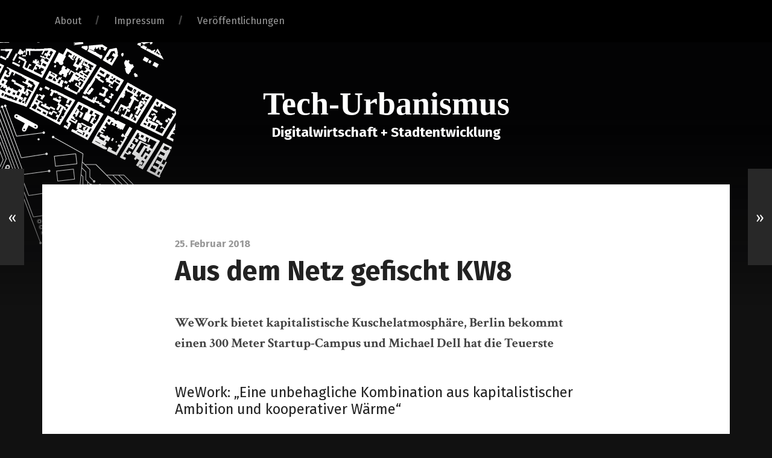

--- FILE ---
content_type: text/html; charset=UTF-8
request_url: https://techurbanismus.de/2018/02/25/aus-dem-netz-gefischt-kw8/
body_size: 15430
content:
<!DOCTYPE html>

<html class="no-js" lang="de-DE">

	<head>
		
		<meta charset="UTF-8">
		<meta name="viewport" content="width=device-width, initial-scale=1.0, maximum-scale=1.0, user-scalable=no" >
		 
		<title>Aus dem Netz gefischt KW8 &#8211; Tech-Urbanismus</title>
<script>document.documentElement.className = document.documentElement.className.replace("no-js","js");</script>
<link rel='dns-prefetch' href='//s0.wp.com' />
<link rel='dns-prefetch' href='//secure.gravatar.com' />
<link rel='dns-prefetch' href='//s.w.org' />
<link rel="alternate" type="application/rss+xml" title="Tech-Urbanismus &raquo; Feed" href="https://techurbanismus.de/feed/" />
<link rel="alternate" type="application/rss+xml" title="Tech-Urbanismus &raquo; Kommentar-Feed" href="https://techurbanismus.de/comments/feed/" />
<link rel="alternate" type="application/rss+xml" title="Tech-Urbanismus &raquo; Aus dem Netz gefischt KW8 Kommentar-Feed" href="https://techurbanismus.de/2018/02/25/aus-dem-netz-gefischt-kw8/feed/" />
		<script type="text/javascript">
			window._wpemojiSettings = {"baseUrl":"https:\/\/s.w.org\/images\/core\/emoji\/11.2.0\/72x72\/","ext":".png","svgUrl":"https:\/\/s.w.org\/images\/core\/emoji\/11.2.0\/svg\/","svgExt":".svg","source":{"concatemoji":"https:\/\/techurbanismus.de\/wp-includes\/js\/wp-emoji-release.min.js?ver=5.1.19"}};
			!function(e,a,t){var n,r,o,i=a.createElement("canvas"),p=i.getContext&&i.getContext("2d");function s(e,t){var a=String.fromCharCode;p.clearRect(0,0,i.width,i.height),p.fillText(a.apply(this,e),0,0);e=i.toDataURL();return p.clearRect(0,0,i.width,i.height),p.fillText(a.apply(this,t),0,0),e===i.toDataURL()}function c(e){var t=a.createElement("script");t.src=e,t.defer=t.type="text/javascript",a.getElementsByTagName("head")[0].appendChild(t)}for(o=Array("flag","emoji"),t.supports={everything:!0,everythingExceptFlag:!0},r=0;r<o.length;r++)t.supports[o[r]]=function(e){if(!p||!p.fillText)return!1;switch(p.textBaseline="top",p.font="600 32px Arial",e){case"flag":return s([55356,56826,55356,56819],[55356,56826,8203,55356,56819])?!1:!s([55356,57332,56128,56423,56128,56418,56128,56421,56128,56430,56128,56423,56128,56447],[55356,57332,8203,56128,56423,8203,56128,56418,8203,56128,56421,8203,56128,56430,8203,56128,56423,8203,56128,56447]);case"emoji":return!s([55358,56760,9792,65039],[55358,56760,8203,9792,65039])}return!1}(o[r]),t.supports.everything=t.supports.everything&&t.supports[o[r]],"flag"!==o[r]&&(t.supports.everythingExceptFlag=t.supports.everythingExceptFlag&&t.supports[o[r]]);t.supports.everythingExceptFlag=t.supports.everythingExceptFlag&&!t.supports.flag,t.DOMReady=!1,t.readyCallback=function(){t.DOMReady=!0},t.supports.everything||(n=function(){t.readyCallback()},a.addEventListener?(a.addEventListener("DOMContentLoaded",n,!1),e.addEventListener("load",n,!1)):(e.attachEvent("onload",n),a.attachEvent("onreadystatechange",function(){"complete"===a.readyState&&t.readyCallback()})),(n=t.source||{}).concatemoji?c(n.concatemoji):n.wpemoji&&n.twemoji&&(c(n.twemoji),c(n.wpemoji)))}(window,document,window._wpemojiSettings);
		</script>
		<style type="text/css">
img.wp-smiley,
img.emoji {
	display: inline !important;
	border: none !important;
	box-shadow: none !important;
	height: 1em !important;
	width: 1em !important;
	margin: 0 .07em !important;
	vertical-align: -0.1em !important;
	background: none !important;
	padding: 0 !important;
}
</style>
	<link rel='stylesheet' id='wp-block-library-css'  href='https://techurbanismus.de/wp-includes/css/dist/block-library/style.min.css?ver=5.1.19' type='text/css' media='all' />
<link rel='stylesheet' id='jetpack-widget-social-icons-styles-css'  href='https://techurbanismus.de/wp-content/plugins/jetpack/modules/widgets/social-icons/social-icons.css?ver=20170506' type='text/css' media='all' />
<link rel='stylesheet' id='social-logos-css'  href='https://techurbanismus.de/wp-content/plugins/jetpack/_inc/social-logos/social-logos.min.css?ver=1' type='text/css' media='all' />
<link rel='stylesheet' id='jetpack_css-css'  href='https://techurbanismus.de/wp-content/plugins/jetpack/css/jetpack.css?ver=6.1' type='text/css' media='all' />
<link rel='stylesheet' id='garfunkel_googleFonts-css'  href='//fonts.googleapis.com/css?family=Fira+Sans%3A400%2C500%2C700%2C400italic%2C700italic%7CPlayfair+Display%3A400%2C900%7CCrimson+Text%3A700%2C400italic%2C700italic%2C400&#038;ver=5.1.19' type='text/css' media='all' />
<link rel='stylesheet' id='garfunkel_genericons-css'  href='https://techurbanismus.de/wp-content/themes/garfunkel/genericons/genericons.css?ver=5.1.19' type='text/css' media='all' />
<link rel='stylesheet' id='garfunkel_style-css'  href='https://techurbanismus.de/wp-content/themes/garfunkel/style.css?ver=5.1.19' type='text/css' media='all' />
<script type='text/javascript' src='https://techurbanismus.de/wp-includes/js/jquery/jquery.js?ver=1.12.4'></script>
<script type='text/javascript' src='https://techurbanismus.de/wp-includes/js/jquery/jquery-migrate.min.js?ver=1.4.1'></script>
<script type='text/javascript'>
/* <![CDATA[ */
var related_posts_js_options = {"post_heading":"h4"};
/* ]]> */
</script>
<script type='text/javascript' src='https://techurbanismus.de/wp-content/plugins/jetpack/_inc/build/related-posts/related-posts.min.js?ver=20150408'></script>
<link rel='https://api.w.org/' href='https://techurbanismus.de/wp-json/' />
<link rel="EditURI" type="application/rsd+xml" title="RSD" href="https://techurbanismus.de/xmlrpc.php?rsd" />
<link rel="wlwmanifest" type="application/wlwmanifest+xml" href="https://techurbanismus.de/wp-includes/wlwmanifest.xml" /> 
<link rel='prev' title='Aus dem Netz gefischt KW7' href='https://techurbanismus.de/2018/02/18/aus-dem-netz-gefischt-kw7/' />
<link rel='next' title='Zu Gast beim Stadtforum Berlin &#8222;Wirtschaft&#8220;' href='https://techurbanismus.de/2018/04/04/zu-gast-beim-stadtforum-berlin/' />
<meta name="generator" content="WordPress 5.1.19" />
<link rel="canonical" href="https://techurbanismus.de/2018/02/25/aus-dem-netz-gefischt-kw8/" />
<link rel='shortlink' href='https://wp.me/p9wcHt-G1' />
<link rel="alternate" type="application/json+oembed" href="https://techurbanismus.de/wp-json/oembed/1.0/embed?url=https%3A%2F%2Ftechurbanismus.de%2F2018%2F02%2F25%2Faus-dem-netz-gefischt-kw8%2F" />
<link rel="alternate" type="text/xml+oembed" href="https://techurbanismus.de/wp-json/oembed/1.0/embed?url=https%3A%2F%2Ftechurbanismus.de%2F2018%2F02%2F25%2Faus-dem-netz-gefischt-kw8%2F&#038;format=xml" />

<link rel='dns-prefetch' href='//v0.wordpress.com'/>
<link rel='dns-prefetch' href='//i0.wp.com'/>
<link rel='dns-prefetch' href='//i1.wp.com'/>
<link rel='dns-prefetch' href='//i2.wp.com'/>
<style type='text/css'>img#wpstats{display:none}</style>      
	      <!--Customizer CSS--> 
	      
	      <style type="text/css">
	           body a { color:#ff8e55; }	           body a:hover { color:#ff8e55; }	           .blog-title a:hover { color:#ff8e55; }	           .menu-social a:hover { background-color:#ff8e55; }	           .sticky.post .is-sticky { background-color:#ff8e55; }	           .sticky.post .is-sticky:before { border-top-color:#ff8e55; }	           .sticky.post .is-sticky:before { border-left-color:#ff8e55; }	           .sticky.post .is-sticky:after { border-top-color:#ff8e55; }	           .sticky.post .is-sticky:after { border-right-color:#ff8e55; }	           .post-title a:hover { color:#ff8e55; }	           .post-quote { background:#ff8e55; }	           .post-link { background:#ff8e55; }	           .post-content a { color:#ff8e55; }	           .post-content a:hover { color:#ff8e55; }	           .post-content fieldset legend { background:#ff8e55; }	           .post-content input[type="button"]:hover { background:#ff8e55; }	           .post-content input[type="reset"]:hover { background:#ff8e55; }	           
	           .post-content input[type="submit"]:hover { background:#ff8e55; }	           .post-nav-fixed a:hover { background:#ff8e55; }	           .tab-post-meta .post-nav a:hover h4 { color:#ff8e55; }	           .post-info-items a:hover { color:#ff8e55; }	           .page-links a { color:#ff8e55; }	           
	           .page-links a:hover { background:#ff8e55; }	           .author-name a:hover { color:#ff8e55; }	           .content-by { color:#ff8e55; }	           .author-content a:hover .title { color:#ff8e55; }	           .author-content a:hover .post-icon { background:#ff8e55; }	           .comment-notes a { color:#ff8e55; }	           .comment-notes a:hover { color:#ff8e55; }	           .content #respond input[type="submit"] { background-color:#ff8e55; }	           .comment-header h4 a { color:#ff8e55; }	           .bypostauthor > .comment:before { background:#ff8e55; }	           .comment-actions a:hover { color:#ff8e55; }	           #cancel-comment-reply-link { color:#ff8e55; }	           #cancel-comment-reply-link:hover { color:#ff8e55; }	           .comments-nav a:hover { color:#ff8e55; }	           .widget-title a { color:#ff8e55; }	           .widget-title a:hover { color:#ff8e55; }	           .widget_text a { color:#ff8e55; }	           .widget_text a:hover { color:#ff8e55; }	           .widget_rss li a:hover { color:#ff8e55; }	           .widget_archive li a:hover { color:#ff8e55; }	           .widget_meta li a:hover { color:#ff8e55; }	           .widget_pages li a:hover { color:#ff8e55; }	           .widget_links li a:hover { color:#ff8e55; }	           .widget_categories li a:hover { color:#ff8e55; }	           .widget_rss .widget-content ul a.rsswidget:hover { color:#ff8e55; }	           #wp-calendar a { color:#ff8e55; }	           #wp-calendar a:hover { color:#ff8e55; }	           #wp-calendar thead { color:#ff8e55; }	           #wp-calendar tfoot a:hover { color:#ff8e55; }	           .tagcloud a:hover { background:#ff8e55; }	           .widget_garfunkel_recent_posts a:hover .title { color:#ff8e55; }	           .widget_garfunkel_recent_posts a:hover .post-icon { background:#ff8e55; }	           .widget_garfunkel_recent_comments a:hover .title { color:#ff8e55; }	           .widget_garfunkel_recent_comments a:hover .post-icon { background:#ff8e55; }	           .mobile-menu a:hover { background:#ff8e55; }	           .mobile-menu-container .menu-social a:hover { background:#ff8e55; }	           body#tinymce.wp-editor a { color:#ff8e55; }	           body#tinymce.wp-editor fieldset legend { background:#ff8e55; }	           body#tinymce.wp-editor input[type="submit"]:hover { background:#ff8e55; }	           body#tinymce.wp-editor input[type="reset"]:hover { background:#ff8e55; }	           body#tinymce.wp-editor input[type="button"]:hover { background:#ff8e55; }	      </style> 
	      
	      <!--/Customizer CSS-->
	      
      
<!-- Jetpack Open Graph Tags -->
<meta property="og:type" content="article" />
<meta property="og:title" content="Aus dem Netz gefischt KW8" />
<meta property="og:url" content="https://techurbanismus.de/2018/02/25/aus-dem-netz-gefischt-kw8/" />
<meta property="og:description" content="WeWork bietet kapitalistische Kuschelatmosphäre, Berlin bekommt einen 300 Meter Startup-Campus und Michael Dell hat die Teuerste" />
<meta property="article:published_time" content="2018-02-25T18:18:35+00:00" />
<meta property="article:modified_time" content="2018-04-30T20:35:28+00:00" />
<meta property="og:site_name" content="Tech-Urbanismus" />
<meta property="og:image" content="https://s0.wp.com/i/blank.jpg" />
<meta property="og:locale" content="de_DE" />
<meta name="twitter:text:title" content="Aus dem Netz gefischt KW8" />
<meta name="twitter:card" content="summary" />

<!-- End Jetpack Open Graph Tags -->
			<style type="text/css" id="wp-custom-css">
				.blog-title a {
	color: #fff;
}

.blog-subtitle {
	color: #fff;
	font-weight: 600;
}

.navigation {
	background-color: #000;
}			</style>
			
	</head>
	
	<body class="post-template-default single single-post postid-2605 single-format-standard no-featured-image">
	
		<div class="navigation">
		
			<div class="section-inner">
				
				<ul class="main-menu">
				
					<li class="page_item page-item-2350"><a href="https://techurbanismus.de/blog/">About</a></li>
<li class="page_item page-item-2566"><a href="https://techurbanismus.de/impressum/">Impressum</a></li>
<li class="page_item page-item-2627"><a href="https://techurbanismus.de/veroeffentlichungen/">Veröffentlichungen</a></li>
											
				</ul><!-- .main-menu -->
				
							 
			<div class="clear"></div>
			 
			</div><!-- .section-inner -->
			
			<div class="mobile-menu-container">
			
				<ul class="mobile-menu">
					
					<li class="page_item page-item-2350"><a href="https://techurbanismus.de/blog/">About</a></li>
<li class="page_item page-item-2566"><a href="https://techurbanismus.de/impressum/">Impressum</a></li>
<li class="page_item page-item-2627"><a href="https://techurbanismus.de/veroeffentlichungen/">Veröffentlichungen</a></li>
				
				</ul><!-- .mobile-menu -->
				
														
			</div><!-- .mobile-menu-container -->
				 			
		</div><!-- .navigation -->
		
		<div class="title-section">

						
			<div class="bg-image master" style="background-image: url( https://techurbanismus.de/wp-content/uploads/2018/01/HG_6.png );"></div>
			
			<div class="bg-shader master"></div>
		
			<div class="section-inner">
			
				<div class="toggle-container">
			
					<a class="nav-toggle" title="Click to view the navigation" href="#">
				
						<div class="bars">
						
							<div class="bar"></div>
							<div class="bar"></div>
							<div class="bar"></div>
							
							<div class="clear"></div>
						
						</div>
						
						<p>
							<span class="menu">Menü</span>
							<span class="close">Schließen</span>
						</p>
						
						<div class="clear"></div>
					
					</a>
				
				</div><!-- .toggle-container -->
		
												
					<h1 class="blog-title">
						<a href="https://techurbanismus.de" title="Tech-Urbanismus &mdash; Digitalwirtschaft + Stadtentwicklung" rel="home">Tech-Urbanismus</a>
					</h1>
					
										
						<h3 class="blog-subtitle">Digitalwirtschaft + Stadtentwicklung</h3>
						
															
							
			</div>
		
		</div>
<div class="wrapper">
										
	<div class="wrapper-inner section-inner thin">
	
		<div class="content">
												        
									
				<div id="post-2605" class="post-2605 post type-post status-publish format-standard hentry category-aus-dem-netz-gefischt tag-airbnb tag-amazon tag-bhub tag-katalin-gennburg tag-koalitionsvertrag tag-linux tag-michael-dell tag-microsoft tag-muenchen tag-seattle tag-smart-city tag-supermarkt tag-wework tag-zalando">

										
					<div class="post-inner">
					
						<div class="post-header">
						
							<p class="post-date">25. Februar 2018</p>
							
						    <h1 class="post-title">Aus dem Netz gefischt KW8</h1>						    
						</div><!-- .post-header -->
														                                    	    
						<div class="post-content">

							<p><strong>WeWork bietet kapitalistische Kuschelatmosphäre, Berlin bekommt einen 300 Meter Startup-Campus und Michael Dell hat die Teuerste</strong></p>
<p><span id="more-2605"></span></p>
<h5>WeWork: „Eine unbehagliche Kombination aus kapitalistischer Ambition und kooperativer Wärme“</h5>
<p>Der Coworking-Anbieter WeWork gilt nach Airbnb und Uber als das am dritthöchsten bewertete Tech-Unternehmen der neuen Generation (der Begriff ‘Startup’ scheint bei einer <a href="https://www.wiwo.de/erfolg/gruender/wework-dieses-start-up-zaehlt-zu-den-heissesten-techwetten-des-jahres/20810784.html" target="_blank" rel="noopener">Firmenbewertung von 20 Milliarden Dollar</a> ziemlich fehl am Platz). Doch was zieht die jungen Gründer, Kreativen und Freischaffenden in diese kuratierten Bürolandschaften? Ein Artikel im <a href="https://www.theatlantic.com/magazine/archive/2018/03/wework-the-perfect-manifestation-of-the-millennial-id/550922/" target="_blank" rel="noopener">Atlantic</a> schildert die eigentümliche Arbeitsatmosphäre bei WeWork: „With its abundant conveniences and event-directing community managers, WeWork can feel like an all-inclusive cruise. Cruises, of course, aren’t for everyone.”</p>
<p>Das Geschäftsmodell ist nicht besonders ausgefallen und ähnliche Konzepte gab es auch schon in der Vergangenheit. Letzendlich bietet WeWork „Space as a Service“. Große Büroflächen in urbaner A-Lage werden angemietet und mit einem happigen Preisaufschlag an Startups (oder große Firmen, die sich gerne wie ein Startup fühlen möchten) weitervermietet. „Its practice has been to sign long-term leases en masse, striking multiproperty agreements to get the best deals with landlords, then renting spaces at a premium.”</p>
<p>Das Versprechen von WeWork liegt im kooperativen Zusammenarbeiten und einem kreativen Mehrwert, der sich durch den Austausch mit den Flurnachbarn ergeben soll. „WeWork is taking the ‘creative clustering’ already happening in cosmopolitan centers and concentrating it even further.”</p>
<p>In der Tech-Branche gehört es ja fast zum guten Stil, mit viel Wagniskapital im Rücken jahrelang Milliardenverluste zu produzieren. So erwirtschaftet auch WeWork bisher keine Gewinne, was das ganze Unterfangen als recht große Wette erscheinen lässt.  „Many observers in the real-estate industry say WeWork is wildly overvalued, and its aggressive expansion plans unrealistic.”</p>
<p>Ohnehin liegen die wahren Werte trotz des aktuellen Immobilienbooms nicht in Stein und Beton, sondern in Daten. Das hat augenscheinlich auch WeWork erkannt und plant den Schatz zu heben, der sich in seinen Räumen verbirgt. „WeWork plans to sprinkle offices with data-harvesting sensors and facial-recognition software.” Wie so oft bei derartigen Geschäftsmodellen wird der Kunde zum eigentlichen Produkt.</p>
<p>Wer noch mehr über die Welt von WeWork erfahren möchte, dem sei <a href="https://www.nytimes.com/2018/02/17/business/the-wework-manifesto-first-office-space-next-the-world.html" target="_blank" rel="noopener">dieses Dossier</a> in der New York Times empfohlen.</p>
<h5>Zalando feiert Richtfest</h5>
<p>Die neue Firmenzentrale von Zalando, zwischen Ostbahnhof und Spree in Berlin-Friedrichshain gelegen, hat <a href="https://www.berliner-zeitung.de/berlin/neue-zalando-zentrale-viel-mehr-als-nur-ein-buerohaus-29517682" target="_blank" rel="noopener">Richtfest gefeiert</a>. Optisch erinnert der Campus an die großen Vorbilder im Silicon Valley. Die Versorgungsleitungen liegen offen („Hacker Chick“) und für die Mitarbeiter gibt es Loungebereiche, Yogaräume und einen Basketballplatz auf dem Dach.</p>
<p>Trotz der zahlreichen Arbeitsplätze, die der Versandhändler in Berlin geschaffen hat, ist seine wachsende Präsenz <a href="https://www.tagesspiegel.de/berlin/zalando-und-google-in-berlin-die-umstrittenen-kreuzberger-bauprojekte/19711486.html" target="_blank" rel="noopener">nicht überall gerne gesehen</a>.</p>
<h5>Der neue Koalitionsvertrag und die Digitalisierung</h5>
<p>Was sagt eigentlich der neue Koalitionsvertrag zum Thema Digitalisierung? <a href="https://netzpolitik.org/2018/von-grossen-plattformen-und-kleinen-start-ups-die-plattformoekonomie-im-koalitionsvertrag/" target="_blank" rel="noopener">Offenbar nicht viel</a>. Die Autoren von netzpolitik.org haben sich die 177 Seiten vorgenommen und kamen zu dem Schluss, dass die neue Bundesregierung vor allem bestrebt ist, Startups den Zugang zu Wagniskapital zu erleichtern und bürokratische Hindernisse abzubauen.</p>
<p>Die wirklich spannenden Fragen bleiben jedoch ungeklärt: Sind plattformbedingte Monopolbildungen und technologische Lock-In-Effekte ökonomisch und gesellschaftlich erstrebenswert? Wie ist mit den umstrittenen Geschäftsmodellen von Sharing Economy (Home Sharing, Ride Sharing) und Gig Economy (Essenslieferanten) umzugehen? Und gibt es keine alternativen Modelle, die beispielsweise genossenschaftlich organisiert sind und die technologischen Möglichkeiten zur Mehrung des Gemeinwohls einsetzen?</p>
<h5>Amazon ist gut für den Verkehr in Seattle</h5>
<p>Zu Amazons dominanter Stellung in Seattle war zuletzt nicht viel Gutes zu lesen. Dass das Unternehmen auch positiv auf städtische Belange einwirken kann, zeigt <a href="https://www.citylab.com/transportation/2018/02/seattle-keeps-slashing-its-downtown-driving-rate/553280/" target="_blank" rel="noopener">das Beispiel Verkehr</a>. Durch Mitarbeiterprogramme und Zuschüssen zu städtischen Infrastrukturvorhaben konnte der Anteil der ÖPNV-Nutzung gesteigert werden, während immer weniger Arbeitnehmer alleine mit dem Auto in die Stadt pendeln. Entscheidend für diese Entwicklung ist die zentrale Lage von Amazon im Herz der Stadt. Mit einem periphären Vorstadtcampus wäre eine derartige Reduktion des PKW-Verkehrs kaum möglich gewesen.</p>
<h5>B:HUB – Neuer Riesen-Startup-Campus für Berlin</h5>
<p>Und noch ein Startup-Campus: Am westlichen Ende der Rummelsburger Bucht wird sich entlang der Kynaststraße ab 2020 ein 300 Meter (!) langer Gebäuderiegel erheben. Der <a href="https://www.b-hub.de/" target="_blank" rel="noopener">B:HUB</a> bietet auf 47.300 m² <a href="https://www.gruenderszene.de/allgemein/neuer-startup-hub-berlin-colliers-international-2016-8512" target="_blank" rel="noopener">Büroflächen für Startups und andere Firmen</a>. „The Place to Connect“ wirbt mit der gewohnten Mischung aus Berlin-Anleihen – Szenekiez und Clubkultur in unmittelbarer Nähe. Wer möchte, kann sich sein Eckchen schon mal sichern. <a href="https://www.immobilienscout24.de/expose/103022191/#/" target="_blank" rel="noopener">Den Quadratmeter gibt es für 22 bis 24 Euro im Monat</a>.</p>
<h5>Microsofts Kommunalmonopol</h5>
<p>Auf eine gänzlich andere Form des Tech-Urbanismus weist die <a href="http://www.sueddeutsche.de/digital/windows-linux-microsoft-1.3873551" target="_blank" rel="noopener">Süddeutsche Zeitung</a> hin. Bis vor kurzem galt München europaweit als Vorbild, war es doch eine der wenigen Städte, die auf offene Software von Linux setzte. Damit ist es bald vorbei. Auch an der Isar wird zukünftig wieder auf Microsoft gesetzt. Die Umstellung ist wegen des Lock-In-Effektes nicht nur dauerhaft teuer, sie macht die kommunalen Daten auch anfälliger für Angriffe von außen.</p>
<h5>Airbnb führt Hotelstandard ein</h5>
<p>Letzte Woche habe ich an dieser Stelle noch berichtet, dass neue Dienstleister den Airbnb-Vermietern die meiste Arbeit abnehmen und die Wohnungsbesitzer mit ihren „Gästen“ gar nicht mehr in Kontakt kommen. <a href="http://www.spiegel.de/reise/aktuell/airbnb-plus-fuehrt-hotel-standards-ein-a-1195022.html" target="_blank" rel="noopener">Nun hat Airbnb das Premiumsegment selber entdeckt</a> und möchte mit Hotelstandards bei der wohlhabenden Kundschaft punkten. Um bei „Airbnb Plus“ aufgenommen zu werden, müssen die Vermieter eine 100 Punkte Liste abarbeiten und weiteren Kriterien genügen. Im Gegenzug gibt es deutlich mehr Geld pro Übernachtung.</p>
<h5>Airbnb: Utopie und/oder Dystopie?</h5>
<p>Airbnb zerstört die Städte, denn es fördert den Massentourismus und verteuert das Wohnen? Vielleicht, argumentiert <a href="https://www.citylab.com/life/2018/02/airbnb-and-the-unintended-consequences-of-disruption/553862/" target="_blank" rel="noopener">dieser Artikel bei Citylab</a>, denn gleichzeitig ermögliche die Plattform eine Demokratisierung des Marktes für Übernachtungsmöglichkeiten. Gewonnen haben dürften die Reisenden, da das zusätzliche Angebot die Hotelpreise drückt. Dem gegenüber stehen als „Kollateralschaden“ jedoch die Stadtbewohner, die mit einem verknappten Angebot an Wohnraum zu kämpfen haben.</p>
<h5>Der Tracking-Supermarkt</h5>
<p>Für Supermärkte könnte ein Traum in Erfüllung gehen. Was online längst Standard ist, das totale Durchleuchten des Kundenverhaltens, <a href="https://www.heise.de/newsticker/meldung/Tracking-im-Supermarkt-Wie-Haendler-ihre-Verkaeufe-durch-Kundenortung-ankurbeln-wollen-3973727.html" target="_blank" rel="noopener">soll auch beim analogen Einkauf bald Wirklichkeit werden</a>. Durch WLAN-Netze lässt sich erkennen, welcher Besucher sich im Geschäft wo und wie lange aufhält. Mit speziellen Apps kann das Tracking noch verfeinert werden. Das Erkennen einzelner Kunden ermöglicht es den Handelsketten, passgenaue Angebote für jedes individuelle Profil zuzuschneiden. Für <a href="https://netzpolitik.org/2018/endlich-auch-offline-verfuegbar-glaeserne-kunden/" target="_blank" rel="noopener">Datensicherheit und Persönlichkeitsrechte</a> heißt das naturgemäß nichts Gutes.</p>
<h5>Micheal Dell hat die Teuerste</h5>
<p>Wem gehört die teuerste Wohnung in New York? Eigentlich eine geistlose Frage, <a href="http://www.spiegel.de/wirtschaft/new-york-milliardaer-michael-dell-besitzt-die-teuerste-wohnung-von-manhattan-a-1194972.html" target="_blank" rel="noopener">die Antwort</a> versinnbildlicht jedoch einen gravierenden Effekt des Tech-Reichtums. Das 100 Millionen Dollar Penthouse gehört nämlich Michael Dell, Gründer des Computerherstellers Dell. Und was machen Technologie-Milliardäre gerne mit ihrem Geld? Sie kaufen Luxusimmobilien – und nehmen somit erheblichen Einfluss auf die Frage, wem die Stadt gehört und wem sie dienen soll.</p>
<h5>Die Stadt als ultimatives Startup</h5>
<p>Städte sind angesagt bei den Tech-Konzernen. Am liebsten möchte jeder eine haben. Oder besser noch: selber eine bauen. Einen Überblick über die städtebaulichen Ambitionen der Startup-Branche bietet <a href="https://www.nytimes.com/2018/02/24/upshot/tech-envisions-the-ultimate-start-up-an-entire-city.html" target="_blank" rel="noopener">dieser Artikel</a> in der New York Times. Er erläutert, warum es in der Vergangenheit nicht geklappt hat mit den technologiegetriebenen Stadtutopien und warum auch bei den heutigen Smart City-Visionen Zweifel angebracht sind.</p>
<h5>Interview mit Katalin Gennburg</h5>
<p>Katalin Gennburg, Linke-Politikerin und Sprecherin des Berliner Abgeordnetenhauses für Stadtentwicklung, Tourismus und Smart City, hat der jungen Welt ein <a href="https://www.jungewelt.de/artikel/327746.diese-konzerne-haben-unglaublich-viel-geld.html" target="_blank" rel="noopener">Interview zu den Tech-Ansiedlungen in Kreuzberg</a> gegeben. Ihr Resümee: Firmen wie Google und Zalando verfügen über erhebliches Kapital, das sie auch in gebauten Raum investieren. Das wird zu Recht kritisch gesehen, dennoch gelten auch hier die gesetzlichen Eigentumsrechte. Es bleibt die Frage: „Wie kann man Awareness in der Umgebung schaffen und das von Landesebene politisch unterstützen?“ Antworten, Vorschläge und Ideen gerne an mich.</p>
<div class="sharedaddy sd-sharing-enabled"><div class="robots-nocontent sd-block sd-social sd-social-icon sd-sharing"><h3 class="sd-title">Teilen mit:</h3><div class="sd-content"><ul><li class="share-twitter"><a rel="nofollow" data-shared="sharing-twitter-2605" class="share-twitter sd-button share-icon no-text" href="https://techurbanismus.de/2018/02/25/aus-dem-netz-gefischt-kw8/?share=twitter" target="_blank" title="Klick, um über Twitter zu teilen"><span></span><span class="sharing-screen-reader-text">Klick, um über Twitter zu teilen (Wird in neuem Fenster geöffnet)</span></a></li><li class="share-facebook"><a rel="nofollow" data-shared="sharing-facebook-2605" class="share-facebook sd-button share-icon no-text" href="https://techurbanismus.de/2018/02/25/aus-dem-netz-gefischt-kw8/?share=facebook" target="_blank" title="Klick, um auf Facebook zu teilen"><span></span><span class="sharing-screen-reader-text">Klick, um auf Facebook zu teilen (Wird in neuem Fenster geöffnet)</span></a></li><li class="share-google-plus-1"><a rel="nofollow" data-shared="sharing-google-2605" class="share-google-plus-1 sd-button share-icon no-text" href="https://techurbanismus.de/2018/02/25/aus-dem-netz-gefischt-kw8/?share=google-plus-1" target="_blank" title="Zum Teilen auf Google+ anklicken"><span></span><span class="sharing-screen-reader-text">Zum Teilen auf Google+ anklicken (Wird in neuem Fenster geöffnet)</span></a></li><li class="share-end"></li></ul></div></div></div>
<div id='jp-relatedposts' class='jp-relatedposts' >
	<h3 class="jp-relatedposts-headline"><em>Ähnliche Beiträge</em></h3>
</div>							
							<div class="clear"></div>
										        
						</div><!-- .post-content -->
						
												
					</div><!-- .post-inner -->
					            					
					<div class="post-meta bottom">
					
						<div class="tab-selector">
							
							<ul>
			
								<li>
									<a class="active tab-comments-toggle" href="#">
										<div class="genericon genericon-comment"></div>
										<span>Kommentare</span>
									</a>
								</li>
								<li>
									<a class="tab-post-meta-toggle" href="#">
										<div class="genericon genericon-summary"></div>
										<span>Beitragsinfo</span>
									</a>
								</li>
								<li>
									<a class="tab-author-meta-toggle" href="#">
										<div class="genericon genericon-user"></div>
										<span>Autoreninfo</span>
									</a>
								</li>
								
								<div class="clear"></div>
								
							</ul>
							
						</div>
						
						<div class="post-meta-tabs">
						
							<div class="post-meta-tabs-inner">
								
								<div class="tab-post-meta tab">
								
									<ul class="post-info-items fright">
										<li>
											<div class="genericon genericon-user"></div>
											<a href="https://techurbanismus.de/author/felix/" title="Beiträge von Felix" rel="author">Felix</a>										</li>
										<li>
											<div class="genericon genericon-time"></div>
											<a href="https://techurbanismus.de/2018/02/25/aus-dem-netz-gefischt-kw8/" title="Aus dem Netz gefischt KW8">
												25. Februar 2018											</a>
										</li>
										<li>
											<div class="genericon genericon-category"></div>
											<a href="https://techurbanismus.de/category/aus-dem-netz-gefischt/" rel="category tag">Aus dem Netz gefischt</a>										</li>
																					<li>
												<div class="genericon genericon-tag"></div>
												<a href="https://techurbanismus.de/tag/airbnb/" rel="tag">Airbnb</a>, <a href="https://techurbanismus.de/tag/amazon/" rel="tag">Amazon</a>, <a href="https://techurbanismus.de/tag/bhub/" rel="tag">B:HUB</a>, <a href="https://techurbanismus.de/tag/katalin-gennburg/" rel="tag">Katalin Gennburg</a>, <a href="https://techurbanismus.de/tag/koalitionsvertrag/" rel="tag">Koalitionsvertrag</a>, <a href="https://techurbanismus.de/tag/linux/" rel="tag">Linux</a>, <a href="https://techurbanismus.de/tag/michael-dell/" rel="tag">Michael Dell</a>, <a href="https://techurbanismus.de/tag/microsoft/" rel="tag">Microsoft</a>, <a href="https://techurbanismus.de/tag/muenchen/" rel="tag">München</a>, <a href="https://techurbanismus.de/tag/seattle/" rel="tag">Seattle</a>, <a href="https://techurbanismus.de/tag/smart-city/" rel="tag">Smart City</a>, <a href="https://techurbanismus.de/tag/supermarkt/" rel="tag">Supermarkt</a>, <a href="https://techurbanismus.de/tag/wework/" rel="tag">WeWork</a>, <a href="https://techurbanismus.de/tag/zalando/" rel="tag">Zalando</a>											</li>
																			</ul>
								
									<div class="post-nav fleft">
									
																				
											<a class="post-nav-prev" title="Previous post: "Aus dem Netz gefischt KW7"" href="https://techurbanismus.de/2018/02/18/aus-dem-netz-gefischt-kw7/">
												<p>Vorheriger Beitrag</p>
												<h4>Aus dem Netz gefischt KW7</h4>
											</a>
									
																					
											<a class="post-nav-next" title="Next post: "Zu Gast beim Stadtforum Berlin &#8222;Wirtschaft&#8220;"" href="https://techurbanismus.de/2018/04/04/zu-gast-beim-stadtforum-berlin/">
												<p>Nächster Beitrag</p>
												<h4>Zu Gast beim Stadtforum Berlin &#8222;Wirtschaft&#8220;</h4>
											</a>
									
																			
									</div>
									
									<div class="clear"></div>
								
								</div><!-- .tab-post-meta -->
								
								<div class="tab-author-meta tab">

																	
									<a href="https://techurbanismus.de/author/felix/" class="author-avatar"><img alt='' src='https://secure.gravatar.com/avatar/fb6f55fcb5c2395b38996f900dde9001?s=256&#038;d=mm&#038;r=g' srcset='https://secure.gravatar.com/avatar/fb6f55fcb5c2395b38996f900dde9001?s=512&#038;d=mm&#038;r=g 2x' class='avatar avatar-256 photo' height='256' width='256' /></a>
								
									<div class="author-meta-inner">
									
										<h3 class="author-name"><a href="https://techurbanismus.de/author/felix/" title="Beiträge von Felix" rel="author">Felix</a></h3>
										
										<p class="author-position">
				
											Administrator											
										</p>
										
																					<div class="author-description">
												<p>Felix ist Stadtökonom und Urbanist. Er arbeitet und forscht zu Corporate Urban Responsibility, Arbeitswelten der Zukunft, Silicon Valley Urbanism, Geek Towns und unternehmensgesteuerter Stadtentwicklung.</p>
											</div>
																			
									</div><!-- .author-meta-inner -->
																		
									<div class="author-content">
									
										<div class="one-half author-posts">
									
											<h4 class="content-by">Posts by Felix</h4>
										
											<ul>
										
																									<li class="has-thumb">
														<a href="https://techurbanismus.de/2018/04/30/y-table-talk-mit-daz-und-urbanophil/" title="Y-Table Talk mit DAZ und urbanophil">
														
															<div class="post-icon">
																<img width="150" height="150" src="https://i0.wp.com/techurbanismus.de/wp-content/uploads/2018/04/Stadt-und-Digitalwirtschaft.jpg?resize=150%2C150&amp;ssl=1" class="attachment-thumbnail size-thumbnail wp-post-image" alt="" srcset="https://i0.wp.com/techurbanismus.de/wp-content/uploads/2018/04/Stadt-und-Digitalwirtschaft.jpg?resize=150%2C150&amp;ssl=1 150w, https://i0.wp.com/techurbanismus.de/wp-content/uploads/2018/04/Stadt-und-Digitalwirtschaft.jpg?zoom=2&amp;resize=150%2C150 300w, https://i0.wp.com/techurbanismus.de/wp-content/uploads/2018/04/Stadt-und-Digitalwirtschaft.jpg?zoom=3&amp;resize=150%2C150 450w" sizes="(max-width: 150px) 100vw, 150px" data-attachment-id="2680" data-permalink="https://techurbanismus.de/2018/04/30/y-table-talk-mit-daz-und-urbanophil/stadt-und-digitalwirtschaft/" data-orig-file="https://i0.wp.com/techurbanismus.de/wp-content/uploads/2018/04/Stadt-und-Digitalwirtschaft.jpg?fit=4000%2C3000&amp;ssl=1" data-orig-size="4000,3000" data-comments-opened="1" data-image-meta="{&quot;aperture&quot;:&quot;3.4&quot;,&quot;credit&quot;:&quot;&quot;,&quot;camera&quot;:&quot;Canon PowerShot SX200 IS&quot;,&quot;caption&quot;:&quot;&quot;,&quot;created_timestamp&quot;:&quot;1420911927&quot;,&quot;copyright&quot;:&quot;&quot;,&quot;focal_length&quot;:&quot;5&quot;,&quot;iso&quot;:&quot;80&quot;,&quot;shutter_speed&quot;:&quot;0.3&quot;,&quot;title&quot;:&quot;&quot;,&quot;orientation&quot;:&quot;1&quot;}" data-image-title="Stadt und Digitalwirtschaft" data-image-description="" data-medium-file="https://i0.wp.com/techurbanismus.de/wp-content/uploads/2018/04/Stadt-und-Digitalwirtschaft.jpg?fit=300%2C225&amp;ssl=1" data-large-file="https://i0.wp.com/techurbanismus.de/wp-content/uploads/2018/04/Stadt-und-Digitalwirtschaft.jpg?fit=700%2C525&amp;ssl=1" />															</div>
															
															<h5 class="title">Y-Table Talk mit DAZ und urbanophil</h5>
															
															<p class="meta">30. April 2018</p>
															
															<div class="clear"></div>
															
														</a>
													</li>
																										<li class="has-thumb">
														<a href="https://techurbanismus.de/2018/04/30/tech-urbanismus-auf-der-republica-18/" title="Tech-Urbanismus auf der re:publica 18">
														
															<div class="post-icon">
																<img width="150" height="150" src="https://i0.wp.com/techurbanismus.de/wp-content/uploads/2018/04/re_publica.jpg?resize=150%2C150&amp;ssl=1" class="attachment-thumbnail size-thumbnail wp-post-image" alt="" srcset="https://i0.wp.com/techurbanismus.de/wp-content/uploads/2018/04/re_publica.jpg?resize=150%2C150&amp;ssl=1 150w, https://i0.wp.com/techurbanismus.de/wp-content/uploads/2018/04/re_publica.jpg?zoom=2&amp;resize=150%2C150 300w, https://i0.wp.com/techurbanismus.de/wp-content/uploads/2018/04/re_publica.jpg?zoom=3&amp;resize=150%2C150 450w" sizes="(max-width: 150px) 100vw, 150px" data-attachment-id="2673" data-permalink="https://techurbanismus.de/2018/04/30/tech-urbanismus-auf-der-republica-18/re_publica/" data-orig-file="https://i0.wp.com/techurbanismus.de/wp-content/uploads/2018/04/re_publica.jpg?fit=860%2C484&amp;ssl=1" data-orig-size="860,484" data-comments-opened="1" data-image-meta="{&quot;aperture&quot;:&quot;0&quot;,&quot;credit&quot;:&quot;&quot;,&quot;camera&quot;:&quot;&quot;,&quot;caption&quot;:&quot;&quot;,&quot;created_timestamp&quot;:&quot;0&quot;,&quot;copyright&quot;:&quot;&quot;,&quot;focal_length&quot;:&quot;0&quot;,&quot;iso&quot;:&quot;0&quot;,&quot;shutter_speed&quot;:&quot;0&quot;,&quot;title&quot;:&quot;&quot;,&quot;orientation&quot;:&quot;0&quot;}" data-image-title="re:publica 18" data-image-description="" data-medium-file="https://i0.wp.com/techurbanismus.de/wp-content/uploads/2018/04/re_publica.jpg?fit=300%2C169&amp;ssl=1" data-large-file="https://i0.wp.com/techurbanismus.de/wp-content/uploads/2018/04/re_publica.jpg?fit=700%2C394&amp;ssl=1" />															</div>
															
															<h5 class="title">Tech-Urbanismus auf der re:publica 18</h5>
															
															<p class="meta">30. April 2018</p>
															
															<div class="clear"></div>
															
														</a>
													</li>
																										<li class="has-thumb">
														<a href="https://techurbanismus.de/2018/04/04/zu-gast-beim-stadtforum-berlin/" title="Zu Gast beim Stadtforum Berlin &#8222;Wirtschaft&#8220;">
														
															<div class="post-icon">
																<img width="150" height="150" src="https://i2.wp.com/techurbanismus.de/wp-content/uploads/2018/04/Stadtforum_Wirtschaft.jpg?resize=150%2C150&amp;ssl=1" class="attachment-thumbnail size-thumbnail wp-post-image" alt="" srcset="https://i2.wp.com/techurbanismus.de/wp-content/uploads/2018/04/Stadtforum_Wirtschaft.jpg?resize=150%2C150&amp;ssl=1 150w, https://i2.wp.com/techurbanismus.de/wp-content/uploads/2018/04/Stadtforum_Wirtschaft.jpg?zoom=2&amp;resize=150%2C150 300w, https://i2.wp.com/techurbanismus.de/wp-content/uploads/2018/04/Stadtforum_Wirtschaft.jpg?zoom=3&amp;resize=150%2C150 450w" sizes="(max-width: 150px) 100vw, 150px" data-attachment-id="2639" data-permalink="https://techurbanismus.de/2018/04/04/zu-gast-beim-stadtforum-berlin/stadtforum_wirtschaft/" data-orig-file="https://i2.wp.com/techurbanismus.de/wp-content/uploads/2018/04/Stadtforum_Wirtschaft.jpg?fit=1200%2C490&amp;ssl=1" data-orig-size="1200,490" data-comments-opened="1" data-image-meta="{&quot;aperture&quot;:&quot;0&quot;,&quot;credit&quot;:&quot;&quot;,&quot;camera&quot;:&quot;&quot;,&quot;caption&quot;:&quot;&quot;,&quot;created_timestamp&quot;:&quot;0&quot;,&quot;copyright&quot;:&quot;&quot;,&quot;focal_length&quot;:&quot;0&quot;,&quot;iso&quot;:&quot;0&quot;,&quot;shutter_speed&quot;:&quot;0&quot;,&quot;title&quot;:&quot;&quot;,&quot;orientation&quot;:&quot;1&quot;}" data-image-title="Stadtforum_Wirtschaft" data-image-description="" data-medium-file="https://i2.wp.com/techurbanismus.de/wp-content/uploads/2018/04/Stadtforum_Wirtschaft.jpg?fit=300%2C123&amp;ssl=1" data-large-file="https://i2.wp.com/techurbanismus.de/wp-content/uploads/2018/04/Stadtforum_Wirtschaft.jpg?fit=700%2C286&amp;ssl=1" />															</div>
															
															<h5 class="title">Zu Gast beim Stadtforum Berlin &#8222;Wirtschaft&#8220;</h5>
															
															<p class="meta">4. April 2018</p>
															
															<div class="clear"></div>
															
														</a>
													</li>
																										<li >
														<a href="https://techurbanismus.de/2018/02/18/aus-dem-netz-gefischt-kw7/" title="Aus dem Netz gefischt KW7">
														
															<div class="post-icon">
																<div class="genericon genericon-standard"></div>															</div>
															
															<h5 class="title">Aus dem Netz gefischt KW7</h5>
															
															<p class="meta">18. Februar 2018</p>
															
															<div class="clear"></div>
															
														</a>
													</li>
																										<li >
														<a href="https://techurbanismus.de/2018/02/11/aus-dem-netz-gefischt-kw6/" title="Aus dem Netz gefischt KW6">
														
															<div class="post-icon">
																<div class="genericon genericon-standard"></div>															</div>
															
															<h5 class="title">Aus dem Netz gefischt KW6</h5>
															
															<p class="meta">11. Februar 2018</p>
															
															<div class="clear"></div>
															
														</a>
													</li>
																									
											</ul>
										
										</div><!-- .author-posts -->
										
										<div class="one-half author-comments">
										
											<h4 class="content-by">Comments by Felix</h4>
											
											<ul>
		
																								
													<li>
														<a href="https://techurbanismus.de/2018/02/25/aus-dem-netz-gefischt-kw8/#comment-14" title="Posted on 5. Januar 2018 to Tech-Urbanismus – Los geht&#8217;s!">
															<div class="post-icon">
																<img width="150" height="150" src="https://i1.wp.com/techurbanismus.de/wp-content/uploads/2018/01/instituteforfuture.jpg?resize=150%2C150&amp;ssl=1" class="attachment-thumbnail size-thumbnail wp-post-image" alt="" srcset="https://i1.wp.com/techurbanismus.de/wp-content/uploads/2018/01/instituteforfuture.jpg?resize=150%2C150&amp;ssl=1 150w, https://i1.wp.com/techurbanismus.de/wp-content/uploads/2018/01/instituteforfuture.jpg?zoom=2&amp;resize=150%2C150 300w, https://i1.wp.com/techurbanismus.de/wp-content/uploads/2018/01/instituteforfuture.jpg?zoom=3&amp;resize=150%2C150 450w" sizes="(max-width: 150px) 100vw, 150px" data-attachment-id="2497" data-permalink="https://techurbanismus.de/2018/01/02/tech-urbanismus-los-gehts/instituteforfuture/" data-orig-file="https://i1.wp.com/techurbanismus.de/wp-content/uploads/2018/01/instituteforfuture.jpg?fit=1500%2C1000&amp;ssl=1" data-orig-size="1500,1000" data-comments-opened="1" data-image-meta="{&quot;aperture&quot;:&quot;0&quot;,&quot;credit&quot;:&quot;&quot;,&quot;camera&quot;:&quot;&quot;,&quot;caption&quot;:&quot;&quot;,&quot;created_timestamp&quot;:&quot;0&quot;,&quot;copyright&quot;:&quot;&quot;,&quot;focal_length&quot;:&quot;0&quot;,&quot;iso&quot;:&quot;0&quot;,&quot;shutter_speed&quot;:&quot;0&quot;,&quot;title&quot;:&quot;&quot;,&quot;orientation&quot;:&quot;0&quot;}" data-image-title="instituteforfuture" data-image-description="" data-medium-file="https://i1.wp.com/techurbanismus.de/wp-content/uploads/2018/01/instituteforfuture.jpg?fit=300%2C200&amp;ssl=1" data-large-file="https://i1.wp.com/techurbanismus.de/wp-content/uploads/2018/01/instituteforfuture.jpg?fit=700%2C467&amp;ssl=1" />															</div>
															<h5 class="title">Tech-Urbanismus – Los geht&#8217;s!</h5>
															<p class="excerpt">"Vielen Dank für diesen ersten Kommentar und die..."</p>
														</a>
													</li>
													
																							
											</ul>
										
										</div><!-- .author-comments -->
										
										<div class="clear"></div>
										
									</div><!-- .author-content -->
								
								</div><!-- .tab-author-meta -->
								
								<div class="tab-comments tab">
								
										
		
		<div id="respond" class="comment-respond">
		<h3 id="reply-title" class="comment-reply-title">Schreibe einen Kommentar <small><a rel="nofollow" id="cancel-comment-reply-link" href="/2018/02/25/aus-dem-netz-gefischt-kw8/#respond" style="display:none;">Antworten abbrechen</a></small></h3>			<form action="https://techurbanismus.de/wp-comments-post.php" method="post" id="commentform" class="comment-form">
				<p class="comment-notes">Deine E-Mail-Adresse wird nicht veröffentlicht.</p><p class="comment-form-comment"><label for="comment">Kommentar</label><textarea id="comment" name="comment" cols="45" rows="6" required></textarea></p><p class="comment-form-author"><label for="author">Name <span class="required">*</span></label> <input id="author" name="author" type="text" value="" size="30" maxlength="245" required='required' /></p>
<p class="comment-form-email"><label for="email">E-Mail <span class="required">*</span></label> <input id="email" name="email" type="text" value="" size="30" maxlength="100" aria-describedby="email-notes" required='required' /></p>
<p class="comment-form-url"><label for="url">Website</label> <input id="url" name="url" type="text" value="" size="30" maxlength="200" /></p>
<p class="comment-form-cookies-consent"><input id="wp-comment-cookies-consent" name="wp-comment-cookies-consent" type="checkbox" value="yes" /><label for="wp-comment-cookies-consent">Meinen Namen, meine E-Mail-Adresse und meine Website in diesem Browser für die nächste Kommentierung speichern.</label></p>
<p class="form-submit"><input name="submit" type="submit" id="submit" class="submit" value="Kommentar abschicken" /> <input type='hidden' name='comment_post_ID' value='2605' id='comment_post_ID' />
<input type='hidden' name='comment_parent' id='comment_parent' value='0' />
</p><p style="display: none;"><input type="hidden" id="akismet_comment_nonce" name="akismet_comment_nonce" value="7de4a7eab1" /></p><p style="display: none;"><input type="hidden" id="ak_js" name="ak_js" value="235"/></p>			</form>
			</div><!-- #respond -->
									
								</div><!-- .tab-comments -->
							
							</div><!-- .post-meta-tabs-inner -->
						
						</div><!-- .post-meta-tabs -->
							
					</div><!-- .post-meta.bottom -->
					
					<div class="post-nav-fixed">
								
												
							<a class="post-nav-prev" title="Aus dem Netz gefischt KW7Previous post: """ href="https://techurbanismus.de/2018/02/18/aus-dem-netz-gefischt-kw7/">
								<span class="hidden">Vorheriger Beitrag</span>
								<span class="arrow">&laquo;</span>
							</a>
					
													
							<a class="post-nav-next" title="Zu Gast beim Stadtforum Berlin &#8222;Wirtschaft&#8220;Next post: """ href="https://techurbanismus.de/2018/04/04/zu-gast-beim-stadtforum-berlin/">
								<span class="hidden">Nächster Beitrag</span>
								<span class="arrow">&raquo;</span>
							</a>
					
																					
						<div class="clear"></div>
					
					</div><!-- .post-nav -->
												                        
			   	    
				
				
	<div class="widget-area">
	
				
			<div class="column column-1 one-third" role="complementary">
			
				<div class="widget blog-stats"><div class="widget-content"><h3 class="widget-title">Blogstatistik</h3>Keine Besuche.</div><div class="clear"></div></div>				
			</div><!-- .column-1 -->
		
				
				
			<div class="column column-2 one-third" role="complementary">
			
				<div class="widget widget_garfunkel_recent_posts"><div class="widget-content">		
			<ul>
				
								
						<li>
						
							<a href="https://techurbanismus.de/2018/04/30/y-table-talk-mit-daz-und-urbanophil/" title="Y-Table Talk mit DAZ und urbanophil">
									
								<div class="post-icon">
								
									<img width="150" height="150" src="https://i0.wp.com/techurbanismus.de/wp-content/uploads/2018/04/Stadt-und-Digitalwirtschaft.jpg?resize=150%2C150&amp;ssl=1" class="attachment-thumbnail size-thumbnail wp-post-image" alt="" srcset="https://i0.wp.com/techurbanismus.de/wp-content/uploads/2018/04/Stadt-und-Digitalwirtschaft.jpg?resize=150%2C150&amp;ssl=1 150w, https://i0.wp.com/techurbanismus.de/wp-content/uploads/2018/04/Stadt-und-Digitalwirtschaft.jpg?zoom=2&amp;resize=150%2C150 300w, https://i0.wp.com/techurbanismus.de/wp-content/uploads/2018/04/Stadt-und-Digitalwirtschaft.jpg?zoom=3&amp;resize=150%2C150 450w" sizes="(max-width: 150px) 100vw, 150px" data-attachment-id="2680" data-permalink="https://techurbanismus.de/2018/04/30/y-table-talk-mit-daz-und-urbanophil/stadt-und-digitalwirtschaft/" data-orig-file="https://i0.wp.com/techurbanismus.de/wp-content/uploads/2018/04/Stadt-und-Digitalwirtschaft.jpg?fit=4000%2C3000&amp;ssl=1" data-orig-size="4000,3000" data-comments-opened="1" data-image-meta="{&quot;aperture&quot;:&quot;3.4&quot;,&quot;credit&quot;:&quot;&quot;,&quot;camera&quot;:&quot;Canon PowerShot SX200 IS&quot;,&quot;caption&quot;:&quot;&quot;,&quot;created_timestamp&quot;:&quot;1420911927&quot;,&quot;copyright&quot;:&quot;&quot;,&quot;focal_length&quot;:&quot;5&quot;,&quot;iso&quot;:&quot;80&quot;,&quot;shutter_speed&quot;:&quot;0.3&quot;,&quot;title&quot;:&quot;&quot;,&quot;orientation&quot;:&quot;1&quot;}" data-image-title="Stadt und Digitalwirtschaft" data-image-description="" data-medium-file="https://i0.wp.com/techurbanismus.de/wp-content/uploads/2018/04/Stadt-und-Digitalwirtschaft.jpg?fit=300%2C225&amp;ssl=1" data-large-file="https://i0.wp.com/techurbanismus.de/wp-content/uploads/2018/04/Stadt-und-Digitalwirtschaft.jpg?fit=700%2C525&amp;ssl=1" />									
								</div>
								
								<div class="inner">
												
									<p class="title">Y-Table Talk mit DAZ und urbanophil</p>
									<p class="meta">30. April 2018</p>
								
								</div>
								
								<div class="clear"></div>
													
							</a>
							
						</li>
			
										
						<li>
						
							<a href="https://techurbanismus.de/2018/04/30/tech-urbanismus-auf-der-republica-18/" title="Tech-Urbanismus auf der re:publica 18">
									
								<div class="post-icon">
								
									<img width="150" height="150" src="https://i0.wp.com/techurbanismus.de/wp-content/uploads/2018/04/re_publica.jpg?resize=150%2C150&amp;ssl=1" class="attachment-thumbnail size-thumbnail wp-post-image" alt="" srcset="https://i0.wp.com/techurbanismus.de/wp-content/uploads/2018/04/re_publica.jpg?resize=150%2C150&amp;ssl=1 150w, https://i0.wp.com/techurbanismus.de/wp-content/uploads/2018/04/re_publica.jpg?zoom=2&amp;resize=150%2C150 300w, https://i0.wp.com/techurbanismus.de/wp-content/uploads/2018/04/re_publica.jpg?zoom=3&amp;resize=150%2C150 450w" sizes="(max-width: 150px) 100vw, 150px" data-attachment-id="2673" data-permalink="https://techurbanismus.de/2018/04/30/tech-urbanismus-auf-der-republica-18/re_publica/" data-orig-file="https://i0.wp.com/techurbanismus.de/wp-content/uploads/2018/04/re_publica.jpg?fit=860%2C484&amp;ssl=1" data-orig-size="860,484" data-comments-opened="1" data-image-meta="{&quot;aperture&quot;:&quot;0&quot;,&quot;credit&quot;:&quot;&quot;,&quot;camera&quot;:&quot;&quot;,&quot;caption&quot;:&quot;&quot;,&quot;created_timestamp&quot;:&quot;0&quot;,&quot;copyright&quot;:&quot;&quot;,&quot;focal_length&quot;:&quot;0&quot;,&quot;iso&quot;:&quot;0&quot;,&quot;shutter_speed&quot;:&quot;0&quot;,&quot;title&quot;:&quot;&quot;,&quot;orientation&quot;:&quot;0&quot;}" data-image-title="re:publica 18" data-image-description="" data-medium-file="https://i0.wp.com/techurbanismus.de/wp-content/uploads/2018/04/re_publica.jpg?fit=300%2C169&amp;ssl=1" data-large-file="https://i0.wp.com/techurbanismus.de/wp-content/uploads/2018/04/re_publica.jpg?fit=700%2C394&amp;ssl=1" />									
								</div>
								
								<div class="inner">
												
									<p class="title">Tech-Urbanismus auf der re:publica 18</p>
									<p class="meta">30. April 2018</p>
								
								</div>
								
								<div class="clear"></div>
													
							</a>
							
						</li>
			
										
						<li>
						
							<a href="https://techurbanismus.de/2018/04/04/zu-gast-beim-stadtforum-berlin/" title="Zu Gast beim Stadtforum Berlin &#8222;Wirtschaft&#8220;">
									
								<div class="post-icon">
								
									<img width="150" height="150" src="https://i2.wp.com/techurbanismus.de/wp-content/uploads/2018/04/Stadtforum_Wirtschaft.jpg?resize=150%2C150&amp;ssl=1" class="attachment-thumbnail size-thumbnail wp-post-image" alt="" srcset="https://i2.wp.com/techurbanismus.de/wp-content/uploads/2018/04/Stadtforum_Wirtschaft.jpg?resize=150%2C150&amp;ssl=1 150w, https://i2.wp.com/techurbanismus.de/wp-content/uploads/2018/04/Stadtforum_Wirtschaft.jpg?zoom=2&amp;resize=150%2C150 300w, https://i2.wp.com/techurbanismus.de/wp-content/uploads/2018/04/Stadtforum_Wirtschaft.jpg?zoom=3&amp;resize=150%2C150 450w" sizes="(max-width: 150px) 100vw, 150px" data-attachment-id="2639" data-permalink="https://techurbanismus.de/2018/04/04/zu-gast-beim-stadtforum-berlin/stadtforum_wirtschaft/" data-orig-file="https://i2.wp.com/techurbanismus.de/wp-content/uploads/2018/04/Stadtforum_Wirtschaft.jpg?fit=1200%2C490&amp;ssl=1" data-orig-size="1200,490" data-comments-opened="1" data-image-meta="{&quot;aperture&quot;:&quot;0&quot;,&quot;credit&quot;:&quot;&quot;,&quot;camera&quot;:&quot;&quot;,&quot;caption&quot;:&quot;&quot;,&quot;created_timestamp&quot;:&quot;0&quot;,&quot;copyright&quot;:&quot;&quot;,&quot;focal_length&quot;:&quot;0&quot;,&quot;iso&quot;:&quot;0&quot;,&quot;shutter_speed&quot;:&quot;0&quot;,&quot;title&quot;:&quot;&quot;,&quot;orientation&quot;:&quot;1&quot;}" data-image-title="Stadtforum_Wirtschaft" data-image-description="" data-medium-file="https://i2.wp.com/techurbanismus.de/wp-content/uploads/2018/04/Stadtforum_Wirtschaft.jpg?fit=300%2C123&amp;ssl=1" data-large-file="https://i2.wp.com/techurbanismus.de/wp-content/uploads/2018/04/Stadtforum_Wirtschaft.jpg?fit=700%2C286&amp;ssl=1" />									
								</div>
								
								<div class="inner">
												
									<p class="title">Zu Gast beim Stadtforum Berlin &#8222;Wirtschaft&#8220;</p>
									<p class="meta">4. April 2018</p>
								
								</div>
								
								<div class="clear"></div>
													
							</a>
							
						</li>
			
										
						<li>
						
							<a href="https://techurbanismus.de/2018/02/18/aus-dem-netz-gefischt-kw7/" title="Aus dem Netz gefischt KW7">
									
								<div class="post-icon">
								
																		
										<div class="genericon genericon-standard"></div>
									
																		
								</div>
								
								<div class="inner">
												
									<p class="title">Aus dem Netz gefischt KW7</p>
									<p class="meta">18. Februar 2018</p>
								
								</div>
								
								<div class="clear"></div>
													
							</a>
							
						</li>
			
										
						<li>
						
							<a href="https://techurbanismus.de/2018/02/11/aus-dem-netz-gefischt-kw6/" title="Aus dem Netz gefischt KW6">
									
								<div class="post-icon">
								
																		
										<div class="genericon genericon-standard"></div>
									
																		
								</div>
								
								<div class="inner">
												
									<p class="title">Aus dem Netz gefischt KW6</p>
									<p class="meta">11. Februar 2018</p>
								
								</div>
								
								<div class="clear"></div>
													
							</a>
							
						</li>
			
									
			</ul>
					
		</div><div class="clear"></div></div>				
			</div><!-- .column-2 -->
		
				
				
			<div class="column column-3 one-third" role="complementary">
			
				<div class="widget widget_tag_cloud"><div class="widget-content"><h3 class="widget-title">Schlagwörter</h3><div class="tagcloud"><a href="https://techurbanismus.de/tag/adac/" class="tag-cloud-link tag-link-193 tag-link-position-1" style="font-size: 8pt;" aria-label="ADAC (1 Eintrag)">ADAC</a>
<a href="https://techurbanismus.de/tag/airbnb/" class="tag-cloud-link tag-link-161 tag-link-position-2" style="font-size: 22pt;" aria-label="Airbnb (3 Einträge)">Airbnb</a>
<a href="https://techurbanismus.de/tag/amazon/" class="tag-cloud-link tag-link-170 tag-link-position-3" style="font-size: 22pt;" aria-label="Amazon (3 Einträge)">Amazon</a>
<a href="https://techurbanismus.de/tag/apple/" class="tag-cloud-link tag-link-167 tag-link-position-4" style="font-size: 8pt;" aria-label="Apple (1 Eintrag)">Apple</a>
<a href="https://techurbanismus.de/tag/barcelona/" class="tag-cloud-link tag-link-172 tag-link-position-5" style="font-size: 8pt;" aria-label="Barcelona (1 Eintrag)">Barcelona</a>
<a href="https://techurbanismus.de/tag/berlin/" class="tag-cloud-link tag-link-212 tag-link-position-6" style="font-size: 16.4pt;" aria-label="Berlin (2 Einträge)">Berlin</a>
<a href="https://techurbanismus.de/tag/berlkoenig/" class="tag-cloud-link tag-link-195 tag-link-position-7" style="font-size: 8pt;" aria-label="Berlkönig (1 Eintrag)">Berlkönig</a>
<a href="https://techurbanismus.de/tag/bikesharing/" class="tag-cloud-link tag-link-159 tag-link-position-8" style="font-size: 8pt;" aria-label="Bikesharing (1 Eintrag)">Bikesharing</a>
<a href="https://techurbanismus.de/tag/bosch/" class="tag-cloud-link tag-link-166 tag-link-position-9" style="font-size: 8pt;" aria-label="Bosch (1 Eintrag)">Bosch</a>
<a href="https://techurbanismus.de/tag/campus/" class="tag-cloud-link tag-link-157 tag-link-position-10" style="font-size: 8pt;" aria-label="Campus (1 Eintrag)">Campus</a>
<a href="https://techurbanismus.de/tag/chelsea-market/" class="tag-cloud-link tag-link-178 tag-link-position-11" style="font-size: 8pt;" aria-label="Chelsea Market (1 Eintrag)">Chelsea Market</a>
<a href="https://techurbanismus.de/tag/deliveroo/" class="tag-cloud-link tag-link-190 tag-link-position-12" style="font-size: 8pt;" aria-label="Deliveroo (1 Eintrag)">Deliveroo</a>
<a href="https://techurbanismus.de/tag/delivery-hero/" class="tag-cloud-link tag-link-187 tag-link-position-13" style="font-size: 8pt;" aria-label="Delivery Hero (1 Eintrag)">Delivery Hero</a>
<a href="https://techurbanismus.de/tag/digitalwirtschaft/" class="tag-cloud-link tag-link-217 tag-link-position-14" style="font-size: 16.4pt;" aria-label="Digitalwirtschaft (2 Einträge)">Digitalwirtschaft</a>
<a href="https://techurbanismus.de/tag/door-2-door/" class="tag-cloud-link tag-link-194 tag-link-position-15" style="font-size: 8pt;" aria-label="Door-2-Door (1 Eintrag)">Door-2-Door</a>
<a href="https://techurbanismus.de/tag/essenslieferant/" class="tag-cloud-link tag-link-184 tag-link-position-16" style="font-size: 8pt;" aria-label="Essenslieferant (1 Eintrag)">Essenslieferant</a>
<a href="https://techurbanismus.de/tag/evgeny-morozov/" class="tag-cloud-link tag-link-163 tag-link-position-17" style="font-size: 8pt;" aria-label="Evgeny Morozov (1 Eintrag)">Evgeny Morozov</a>
<a href="https://techurbanismus.de/tag/foodora/" class="tag-cloud-link tag-link-188 tag-link-position-18" style="font-size: 8pt;" aria-label="foodora (1 Eintrag)">foodora</a>
<a href="https://techurbanismus.de/tag/francesca-bria/" class="tag-cloud-link tag-link-173 tag-link-position-19" style="font-size: 8pt;" aria-label="Francesca Bria (1 Eintrag)">Francesca Bria</a>
<a href="https://techurbanismus.de/tag/gig-economy/" class="tag-cloud-link tag-link-191 tag-link-position-20" style="font-size: 8pt;" aria-label="Gig Economy (1 Eintrag)">Gig Economy</a>
<a href="https://techurbanismus.de/tag/google/" class="tag-cloud-link tag-link-150 tag-link-position-21" style="font-size: 22pt;" aria-label="Google (3 Einträge)">Google</a>
<a href="https://techurbanismus.de/tag/internet-der-dinge/" class="tag-cloud-link tag-link-165 tag-link-position-22" style="font-size: 8pt;" aria-label="Internet der Dinge (1 Eintrag)">Internet der Dinge</a>
<a href="https://techurbanismus.de/tag/iot/" class="tag-cloud-link tag-link-164 tag-link-position-23" style="font-size: 8pt;" aria-label="IoT (1 Eintrag)">IoT</a>
<a href="https://techurbanismus.de/tag/kreuzberg/" class="tag-cloud-link tag-link-151 tag-link-position-24" style="font-size: 8pt;" aria-label="Kreuzberg (1 Eintrag)">Kreuzberg</a>
<a href="https://techurbanismus.de/tag/lieferando/" class="tag-cloud-link tag-link-186 tag-link-position-25" style="font-size: 8pt;" aria-label="Lieferando (1 Eintrag)">Lieferando</a>
<a href="https://techurbanismus.de/tag/nachbarschafts-app/" class="tag-cloud-link tag-link-175 tag-link-position-26" style="font-size: 8pt;" aria-label="Nachbarschafts-App (1 Eintrag)">Nachbarschafts-App</a>
<a href="https://techurbanismus.de/tag/onlineshop/" class="tag-cloud-link tag-link-196 tag-link-position-27" style="font-size: 8pt;" aria-label="Onlineshop (1 Eintrag)">Onlineshop</a>
<a href="https://techurbanismus.de/tag/paketdienst/" class="tag-cloud-link tag-link-176 tag-link-position-28" style="font-size: 8pt;" aria-label="Paketdienst (1 Eintrag)">Paketdienst</a>
<a href="https://techurbanismus.de/tag/pizza-de/" class="tag-cloud-link tag-link-189 tag-link-position-29" style="font-size: 8pt;" aria-label="pizza.de (1 Eintrag)">pizza.de</a>
<a href="https://techurbanismus.de/tag/sidewalk-labs/" class="tag-cloud-link tag-link-160 tag-link-position-30" style="font-size: 8pt;" aria-label="Sidewalk Labs (1 Eintrag)">Sidewalk Labs</a>
<a href="https://techurbanismus.de/tag/silicon-valley-urbanismus/" class="tag-cloud-link tag-link-153 tag-link-position-31" style="font-size: 8pt;" aria-label="Silicon Valley Urbanismus (1 Eintrag)">Silicon Valley Urbanismus</a>
<a href="https://techurbanismus.de/tag/smart-city/" class="tag-cloud-link tag-link-180 tag-link-position-32" style="font-size: 22pt;" aria-label="Smart City (3 Einträge)">Smart City</a>
<a href="https://techurbanismus.de/tag/smart-home/" class="tag-cloud-link tag-link-177 tag-link-position-33" style="font-size: 8pt;" aria-label="Smart Home (1 Eintrag)">Smart Home</a>
<a href="https://techurbanismus.de/tag/stadtbauwelt/" class="tag-cloud-link tag-link-154 tag-link-position-34" style="font-size: 8pt;" aria-label="StadtBauwelt (1 Eintrag)">StadtBauwelt</a>
<a href="https://techurbanismus.de/tag/steuerreform/" class="tag-cloud-link tag-link-168 tag-link-position-35" style="font-size: 8pt;" aria-label="Steuerreform (1 Eintrag)">Steuerreform</a>
<a href="https://techurbanismus.de/tag/supermarkt/" class="tag-cloud-link tag-link-171 tag-link-position-36" style="font-size: 16.4pt;" aria-label="Supermarkt (2 Einträge)">Supermarkt</a>
<a href="https://techurbanismus.de/tag/takeaway-com/" class="tag-cloud-link tag-link-185 tag-link-position-37" style="font-size: 8pt;" aria-label="Takeaway.com (1 Eintrag)">Takeaway.com</a>
<a href="https://techurbanismus.de/tag/taxi-app/" class="tag-cloud-link tag-link-162 tag-link-position-38" style="font-size: 8pt;" aria-label="Taxi-App (1 Eintrag)">Taxi-App</a>
<a href="https://techurbanismus.de/tag/tech-botschafter/" class="tag-cloud-link tag-link-169 tag-link-position-39" style="font-size: 8pt;" aria-label="Tech-Botschafter (1 Eintrag)">Tech-Botschafter</a>
<a href="https://techurbanismus.de/tag/tech-ruralismus/" class="tag-cloud-link tag-link-174 tag-link-position-40" style="font-size: 8pt;" aria-label="Tech-Ruralismus (1 Eintrag)">Tech-Ruralismus</a>
<a href="https://techurbanismus.de/tag/tech-urbanismus/" class="tag-cloud-link tag-link-155 tag-link-position-41" style="font-size: 16.4pt;" aria-label="Tech-Urbanismus (2 Einträge)">Tech-Urbanismus</a>
<a href="https://techurbanismus.de/tag/toronto/" class="tag-cloud-link tag-link-179 tag-link-position-42" style="font-size: 8pt;" aria-label="Toronto (1 Eintrag)">Toronto</a>
<a href="https://techurbanismus.de/tag/whole-foods/" class="tag-cloud-link tag-link-183 tag-link-position-43" style="font-size: 8pt;" aria-label="Whole Foods (1 Eintrag)">Whole Foods</a>
<a href="https://techurbanismus.de/tag/zalando/" class="tag-cloud-link tag-link-156 tag-link-position-44" style="font-size: 16.4pt;" aria-label="Zalando (2 Einträge)">Zalando</a>
<a href="https://techurbanismus.de/tag/zweckentfremdungsverbot/" class="tag-cloud-link tag-link-192 tag-link-position-45" style="font-size: 8pt;" aria-label="Zweckentfremdungsverbot (1 Eintrag)">Zweckentfremdungsverbot</a></div>
</div><div class="clear"></div></div>				
			</div><!-- .column-3 -->
		
				
		<div class="clear"></div>
	
	</div><!-- .widget-area -->

						
			</div><!-- .post -->
		
		</div><!-- .content -->
		
		<div class="clear"></div>
		
	</div><!-- .wrapper-inner -->

</div><!-- .wrapper -->
		
<div class="credits">

	<p>&copy; 2026 <a href="https://techurbanismus.de" title="Tech-Urbanismus">Tech-Urbanismus</a>. Theme von <a href="http://www.andersnoren.se">Anders Nor&eacute;n</a>.</p>
		
</div><!-- .credits -->

	<div style="display:none">
	<div class="grofile-hash-map-fb6f55fcb5c2395b38996f900dde9001">
	</div>
	</div>

	<script type="text/javascript">
		window.WPCOM_sharing_counts = {"https:\/\/techurbanismus.de\/2018\/02\/25\/aus-dem-netz-gefischt-kw8\/":2605};
	</script>
<script type='text/javascript' src='https://techurbanismus.de/wp-content/plugins/jetpack/_inc/build/photon/photon.min.js?ver=20130122'></script>
<script type='text/javascript' src='https://s0.wp.com/wp-content/js/devicepx-jetpack.js?ver=202606'></script>
<script type='text/javascript' src='https://secure.gravatar.com/js/gprofiles.js?ver=2026Febaa'></script>
<script type='text/javascript'>
/* <![CDATA[ */
var WPGroHo = {"my_hash":""};
/* ]]> */
</script>
<script type='text/javascript' src='https://techurbanismus.de/wp-content/plugins/jetpack/modules/wpgroho.js?ver=5.1.19'></script>
<script type='text/javascript' src='https://techurbanismus.de/wp-content/themes/garfunkel/js/imagesloaded.pkgd.js?ver=5.1.19'></script>
<script type='text/javascript' src='https://techurbanismus.de/wp-includes/js/imagesloaded.min.js?ver=3.2.0'></script>
<script type='text/javascript' src='https://techurbanismus.de/wp-includes/js/masonry.min.js?ver=3.3.2'></script>
<script type='text/javascript' src='https://techurbanismus.de/wp-content/themes/garfunkel/js/flexslider.min.js?ver=5.1.19'></script>
<script type='text/javascript' src='https://techurbanismus.de/wp-content/themes/garfunkel/js/global.js?ver=5.1.19'></script>
<script type='text/javascript' src='https://techurbanismus.de/wp-includes/js/comment-reply.min.js?ver=5.1.19'></script>
<script type='text/javascript' src='https://techurbanismus.de/wp-includes/js/wp-embed.min.js?ver=5.1.19'></script>
<script async="async" type='text/javascript' src='https://techurbanismus.de/wp-content/plugins/akismet/_inc/form.js?ver=4.1.1'></script>
<script type='text/javascript'>
/* <![CDATA[ */
var sharing_js_options = {"lang":"en","counts":"1"};
/* ]]> */
</script>
<script type='text/javascript' src='https://techurbanismus.de/wp-content/plugins/jetpack/_inc/build/sharedaddy/sharing.min.js?ver=6.1'></script>
<script type='text/javascript'>
var windowOpen;
			jQuery( document.body ).on( 'click', 'a.share-twitter', function() {
				// If there's another sharing window open, close it.
				if ( 'undefined' !== typeof windowOpen ) {
					windowOpen.close();
				}
				windowOpen = window.open( jQuery( this ).attr( 'href' ), 'wpcomtwitter', 'menubar=1,resizable=1,width=600,height=350' );
				return false;
			});
var windowOpen;
			jQuery( document.body ).on( 'click', 'a.share-facebook', function() {
				// If there's another sharing window open, close it.
				if ( 'undefined' !== typeof windowOpen ) {
					windowOpen.close();
				}
				windowOpen = window.open( jQuery( this ).attr( 'href' ), 'wpcomfacebook', 'menubar=1,resizable=1,width=600,height=400' );
				return false;
			});
var windowOpen;
			jQuery( document.body ).on( 'click', 'a.share-google-plus-1', function() {
				// If there's another sharing window open, close it.
				if ( 'undefined' !== typeof windowOpen ) {
					windowOpen.close();
				}
				windowOpen = window.open( jQuery( this ).attr( 'href' ), 'wpcomgoogle-plus-1', 'menubar=1,resizable=1,width=480,height=550' );
				return false;
			});
</script>
<script type='text/javascript' src='https://stats.wp.com/e-202606.js' async='async' defer='defer'></script>
<script type='text/javascript'>
	_stq = window._stq || [];
	_stq.push([ 'view', {v:'ext',j:'1:6.1',blog:'140662343',post:'2605',tz:'1',srv:'techurbanismus.de'} ]);
	_stq.push([ 'clickTrackerInit', '140662343', '2605' ]);
</script>

</body>
</html>

--- FILE ---
content_type: text/css
request_url: https://techurbanismus.de/wp-content/themes/garfunkel/genericons/genericons.css?ver=5.1.19
body_size: 14704
content:
/**

	Genericons

*/


/* IE8 and below use EOT and allow cross-site embedding. 
   IE9 uses WOFF which is base64 encoded to allow cross-site embedding.
   So unfortunately, IE9 will throw a console error, but it'll still work.
   When the font is base64 encoded, cross-site embedding works in Firefox */
@font-face {
  font-family: "Genericons";
  src: url("./font/Genericons.eot");
  src: url("./font/Genericons.eot?#iefix") format("embedded-opentype"),
	   url([data-uri]),
       url("./font/Genericons.woff") format("woff"),
       url("./font/Genericons.ttf") format("truetype");
  font-weight: normal;
  font-style: normal;
}

@media screen and (-webkit-min-device-pixel-ratio:0) {
  @font-face {
    font-family: "Genericons";
    src: url("./font/Genericons.svg#Genericons") format("svg");
  }
}


/**
 * All Genericons
 */

.genericon {
	font-size: 16px;
	vertical-align: top;
	text-align: center;
	-moz-transition: color .1s ease-in 0;
	-webkit-transition: color .1s ease-in 0;
	display: inline-block;
	font-family: "Genericons";
	font-style: normal;
	font-weight: normal;
	font-variant: normal;
	line-height: 1;
	text-decoration: inherit;
	text-transform: none;
	-moz-osx-font-smoothing: grayscale;
	-webkit-font-smoothing: antialiased;
	speak: none;
}


/**
 * Individual icons
 */

.genericon-404:before { content: "\f423"; }
.genericon-aside:before { content: "\f101"; }
.genericon-attachment:before { content: "\f416"; }
.genericon-audio:before { content: "\f109"; }
.genericon-bold:before { content: "\f471"; }
.genericon-book:before { content: "\f444"; }
.genericon-cart:before { content: "\f447"; }
.genericon-category:before { content: "\f301"; }
.genericon-chat:before { content: "\f108"; }
.genericon-checkmark:before { content: "\f418"; }
.genericon-close:before { content: "\f405"; }
.genericon-close-alt:before { content: "\f406"; }
.genericon-cloud:before { content: "\f426"; }
.genericon-cloud-download:before { content: "\f440"; }
.genericon-cloud-upload:before { content: "\f441"; }
.genericon-code:before { content: "\f462"; }
.genericon-codepen:before { content: "\f216"; }
.genericon-cog:before { content: "\f445"; }
.genericon-collapse:before { content: "\f432"; }
.genericon-comment:before { content: "\f300"; }
.genericon-day:before { content: "\f305"; }
.genericon-digg:before { content: "\f221"; }
.genericon-document:before { content: "\f443"; }
.genericon-dot:before { content: "\f428"; }
.genericon-downarrow:before { content: "\f502"; }
.genericon-draggable:before { content: "\f436"; }
.genericon-dribbble:before { content: "\f201"; }
.genericon-dropbox:before { content: "\f225"; }
.genericon-dropdown:before { content: "\f433"; }
.genericon-dropdown-left:before { content: "\f434"; }
.genericon-edit:before { content: "\f411"; }
.genericon-ellipsis:before { content: "\f476"; }
.genericon-expand:before { content: "\f431"; }
.genericon-external:before { content: "\f442"; }
.genericon-facebook:before { content: "\f203"; }
.genericon-facebook-alt:before { content: "\f204"; }
.genericon-fastforward:before { content: "\f458"; }
.genericon-feed:before { content: "\f413"; }
.genericon-flag:before { content: "\f468"; }
.genericon-flickr:before { content: "\f211"; }
.genericon-foursquare:before { content: "\f226"; }
.genericon-fullscreen:before { content: "\f474"; }
.genericon-gallery:before { content: "\f103"; }
.genericon-github:before { content: "\f200"; }
.genericon-googleplus:before { content: "\f206"; }
.genericon-googleplus-alt:before { content: "\f218"; }
.genericon-heart:before { content: "\f461"; }
.genericon-help:before { content: "\f457"; }
.genericon-hide:before { content: "\f404"; }
.genericon-hierarchy:before { content: "\f505"; }
.genericon-home:before { content: "\f409"; }
.genericon-image:before { content: "\f102"; }
.genericon-info:before { content: "\f455"; }
.genericon-instagram:before { content: "\f215"; }
.genericon-italic:before { content: "\f472"; }
.genericon-key:before { content: "\f427"; }
.genericon-leftarrow:before { content: "\f503"; }
.genericon-link:before { content: "\f107"; }
.genericon-linkedin:before { content: "\f207"; }
.genericon-linkedin-alt:before { content: "\f208"; }
.genericon-location:before { content: "\f417"; }
.genericon-lock:before { content: "\f470"; }
.genericon-mail:before { content: "\f410"; }
.genericon-maximize:before { content: "\f422"; }
.genericon-menu:before { content: "\f419"; }
.genericon-minimize:before { content: "\f421"; }
.genericon-month:before { content: "\f307"; }
.genericon-next:before { content: "\f429"; }
.genericon-notice:before { content: "\f456"; }
.genericon-paintbrush:before { content: "\f506"; }
.genericon-path:before { content: "\f219"; }
.genericon-pause:before { content: "\f448"; }
.genericon-phone:before { content: "\f437"; }
.genericon-picture:before { content: "\f473"; }
.genericon-pinned:before { content: "\f308"; }
.genericon-pinterest:before { content: "\f209"; }
.genericon-pinterest-alt:before { content: "\f210"; }
.genericon-play:before { content: "\f452"; }
.genericon-plugin:before { content: "\f439"; }
.genericon-pocket:before { content: "\f224"; }
.genericon-polldaddy:before { content: "\f217"; }
.genericon-portfolio:before { content: "\f460"; }
.genericon-previous:before { content: "\f430"; }
.genericon-print:before { content: "\f469"; }
.genericon-quote:before { content: "\f106"; }
.genericon-reddit:before { content: "\f222"; }
.genericon-refresh:before { content: "\f420"; }
.genericon-reply:before { content: "\f412"; }
.genericon-reply-alt:before { content: "\f466"; }
.genericon-reply-single:before { content: "\f467"; }
.genericon-rewind:before { content: "\f459"; }
.genericon-rightarrow:before { content: "\f501"; }
.genericon-search:before { content: "\f400"; }
.genericon-send-to-phone:before { content: "\f438"; }
.genericon-send-to-tablet:before { content: "\f454"; }
.genericon-share:before { content: "\f415"; }
.genericon-show:before { content: "\f403"; }
.genericon-sitemap:before { content: "\f507"; }
.genericon-skip-ahead:before { content: "\f451"; }
.genericon-skip-back:before { content: "\f450"; }
.genericon-skype:before { content: "\f220"; }
.genericon-spam:before { content: "\f424"; }
.genericon-standard:before { content: "\f100"; }
.genericon-star:before { content: "\f408"; }
.genericon-status:before { content: "\f105"; }
.genericon-stop:before { content: "\f449"; }
.genericon-stumbleupon:before { content: "\f223"; }
.genericon-subscribe:before { content: "\f463"; }
.genericon-subscribed:before { content: "\f465"; }
.genericon-summary:before { content: "\f425"; }
.genericon-tablet:before { content: "\f453"; }
.genericon-tag:before { content: "\f302"; }
.genericon-time:before { content: "\f303"; }
.genericon-top:before { content: "\f435"; }
.genericon-trash:before { content: "\f407"; }
.genericon-tumblr:before { content: "\f214"; }
.genericon-twitter:before { content: "\f202"; }
.genericon-unapprove:before { content: "\f446"; }
.genericon-unsubscribe:before { content: "\f464"; }
.genericon-unzoom:before { content: "\f401"; }
.genericon-uparrow:before { content: "\f500"; }
.genericon-user:before { content: "\f304"; }
.genericon-video:before { content: "\f104"; }
.genericon-vimeo:before { content: "\f212"; }
.genericon-warning:before { content: "\f414"; }
.genericon-website:before { content: "\f475"; }
.genericon-week:before { content: "\f306"; }
.genericon-wordpress:before { content: "\f205"; }
.genericon-xpost:before { content: "\f504"; }
.genericon-youtube:before { content: "\f213"; }
.genericon-zoom:before { content: "\f402"; }






--- FILE ---
content_type: text/css
request_url: https://techurbanismus.de/wp-content/themes/garfunkel/style.css?ver=5.1.19
body_size: 11032
content:
/*---------------------------------------------------------------------------------

	Theme Name: Garfunkel
    Text Domain: garfunkel
	Version: 1.12
	Description: Garfunkel is a stylish and responsive Pinterest-style theme with Masonry layout. It features responsive and retina-ready design, support for six post formats (including a gallery slideshow), six custom widgets, two page templates, Jetpack Infinite Scroll support, editor styling and translation-ready code. Demo: http://www.andersnoren.se/themes/garfunkel/
	Tags: blog, three-columns, custom-colors, custom-header, custom-menu, editor-style, featured-images, footer-widgets, post-formats, sticky-post, theme-options, threaded-comments, translation-ready, grid-layout, portfolio
	Author: Anders Norén
	Author URI: http://www.andersnoren.se
	Theme URI: http://www.andersnoren.se/teman/garfunkel-wordpress-theme/
	License: GNU General Public License version 2.0
	License URI: http://www.gnu.org/licenses/gpl-2.0.html
	
	All files, unless otherwise stated, are released under the GNU General Public License
	version 2.0 (http://www.gnu.org/licenses/gpl-2.0.html)

-----------------------------------------------------------------------------------

	0.	CSS Reset & Clearfix
	1.	Document Setup
	2.  Structure
	3.	Title Section
	4.	Navigation
	5.	Blog
	6.  Post Formats
	7.	Single Post
	8.	Post Content
	9.	Comments
	10.	Respond
	11.	Pagination
	12.	Page & Page Templates
	13.	Widget Area
	14. Credits
	15. No Javascript Fallback
	16.	Responsive

----------------------------------------------------------------------------------- */


/* -------------------------------------------------------------------------------- */
/*	0. CSS Reset
/* -------------------------------------------------------------------------------- */


html, body { margin:0; padding:0;}

h1, h2, h3, h4, h5, h6, p, blockquote, address, big, cite, code, em, font, img, small, strike, sub, sup, li, ol, ul, fieldset, form, label, legend, button, table, caption, tr, th, td {
	margin:0;
	padding:0;
	border:0;
	font-weight:normal;
	font-style:normal;
	font-size:100%;
	line-height:1;
	font-family:inherit;
	text-align:left;
}

table {
	border-collapse:collapse;
	border-spacing:0;
}

ol, ul {
	list-style:none;
}

blockquote:before, blockquote:after {
	content:"";
}

a { outline:none; }

input[type=search] {
   -moz-appearance:none;
   -webkit-appearance:none;
}

input[type="search"]::-webkit-search-decoration,
input[type="search"]::-webkit-search-cancel-button,
input[type="search"]::-webkit-search-results-button,
input[type="search"]::-webkit-search-results-decoration {
  display: none;
}


/* -------------------------------------------------------------------------------- */
/*	1. Document Setup
/* -------------------------------------------------------------------------------- */


body {
	margin: 0;
	padding: 0;
	border: none;
	color: #444;
	font-family: 'Fira Sans', sans-serif;
	font-size: 18px;
	background-color: #111;
}

body * { -webkit-font-smoothing: antialiased; }

body a {
	color: #ca2017;
	text-decoration: none;
}

body a:hover {
	color: #ca2017;
	text-decoration: none;
}

* { 
	box-sizing: border-box; 
	-moz-box-sizing: border-box; 
	-webkit-box-sizing: border-box; 
}

img {
	max-width: 100%;
	height: auto;
}

.hidden { display: none; }
.clear { clear: both; }
.fleft { float: left; }
.fright { float: right; }

::selection {
	background: #444;
	color: #FFF;
}

::-webkit-input-placeholder { color: #999; }
:-ms-input-placeholder { color: #999; }


/* Transitions --------------------------------------- */


body a {
	-webkit-transition: all 0.1s ease-in-out;
	 -moz-transition: all 0.1s ease-in-out;
	 -ms-transition: all 0.1s ease-in-out;
	 -o-transition: all 0.1s ease-in-out;
	 transition: all 0.1s ease-in-out;
}

.blog-title a,
.post-title a,
.main-a,
.main-menu > .has-children > a::after,
.main-menu > .page_item_has_children > a::after,
.search-toggle,
.comment-form input[type="text"],
.comment-form input[type="email"],
.comment-form textarea,
.comment-form input[type="submit"],
.nav-toggle,
.nav-toggle .bar,
.main-menu ul > .has-children::after,
.main-menu ul > .page_item_has_children::after,
.post-nav-fixed a,
.flex-direction-nav a,
.tab-post-meta .post-nav a h4,
.author-content a .title,
.author-content a .post-icon,
.author-content a .post-icon .genericon,
.author-content a .post-icon img,
.widget_garfunkel_dribbble_widget .dribbble-shot,
.widget_garfunkel_flickr_widget .flickr_badge_image a,
.post-content input[type="submit"],
.post-content input[type="reset"],
.post-content input[type="button"],
.widget_garfunkel_recent_posts .title,
.widget_garfunkel_recent_comments .title,
a .post-icon,
a .post-icon .genericon,
a .post-icon img {
	-webkit-transition: all 0.2s ease-in-out;
	 -moz-transition: all 0.2s ease-in-out;
	 -ms-transition: all 0.2s ease-in-out;
	 -o-transition: all 0.2s ease-in-out;
	 transition: all 0.2s ease-in-out;
}

.featured-media a img {
	-webkit-transition: all 0.3s ease-in-out;
	 -moz-transition: all 0.3s ease-in-out;
	 -ms-transition: all 0.3s ease-in-out;
	 -o-transition: all 0.3s ease-in-out;
	 transition: all 0.3s ease-in-out;
}


/* Screen Reader Text --------------------------------------- */


.screen-reader-text {
	clip: rect(1px, 1px, 1px, 1px);
	position: absolute !important;
	height: 1px;
	width: 1px;
	overflow: hidden;
}

.screen-reader-text:focus {
	background-color: #f1f1f1;
	border-radius: 3px;
	box-shadow: 0 0 2px 2px rgba(0, 0, 0, 0.6);
	clip: auto !important;
	color: #21759b;
	display: block;
	font-size: 14px;
	font-size: 0.875rem;
	font-weight: bold;
	height: auto;
	left: 5px;
	line-height: normal;
	padding: 15px 23px 14px;
	text-decoration: none;
	top: 5px;
	width: auto;
	z-index: 100000; /* Above WP toolbar. */
}


/* -------------------------------------------------------------------------------- */
/*	2.	Structure
/* -------------------------------------------------------------------------------- */


.wrapper {
	position: relative;
	z-index: 3;
}

.wrapper:before {
	content: "";
	display: block;
	height: 300px;
	background: -moz-linear-gradient(top,  rgba(0,0,0,0) 0%, rgba(17,17,17,1) 100%); /* FF3.6+ */
	background: -webkit-gradient(linear, left top, left bottom, color-stop(0%,rgba(0,0,0,0)), color-stop(100%,rgba(17,17,17,1))); /* Chrome,Safari4+ */
	background: -webkit-linear-gradient(top,  rgba(0,0,0,0) 0%,rgba(17,17,17,1) 100%); /* Chrome10+,Safari5.1+ */
	background: -o-linear-gradient(top,  rgba(0,0,0,0) 0%,rgba(17,17,17,1) 100%); /* Opera 11.10+ */
	background: -ms-linear-gradient(top,  rgba(0,0,0,0) 0%,rgba(17,17,17,1) 100%); /* IE10+ */
	background: linear-gradient(to bottom,  rgba(0,0,0,0) 0%,rgba(17,17,17,1) 100%); /* W3C */
	filter: progid:DXImageTransform.Microsoft.gradient( startColorstr='#00000000', endColorstr='#111111',GradientType=0 ); /* IE6-9 */
	position: absolute;
	top: -100px;
	right: 0;
	left: 0;
	z-index: -2;
}

.wrapper:after {
	content: "";
	display: block;
	background: #111;
	position: absolute;
	top: 200px;
	right: 0;
	left: 0;
	bottom: 0;
	z-index: -1;
}

.bg-image.master,
.bg-shader.master {
	height: 960px;
	position: absolute;
	z-index: -1;
	top: 0;
	right: 0;
	left: 0;
}

.bg-image.master {
	background-image: url(images/bg.jpg);
	background-repeat: no-repeat;
	background-position: center top;
	background-size: cover; 
}

.bg-shader.master { 
	background: rgba(0,0,0,0); 
	z-index: 1;
}


/* Sitewide --------------------------------------- */


.section-inner {
	width: 1280px;
	max-width: 90%;
	margin: 0 auto;	
	position: relative;
}

.section-inner.thin { width: 1140px; }

.bg-image {
	background-size: cover;
	background-position: center;
	background-repeat: no-repeat;
}

/*.bg-shade {
	position: absolute;
	top: 0;
	right: 0;
	bottom: 0;
	left: 0;
}

.bg-dark { background: #1d1d1d; }*/


/* Columns --------------------------------------- */


.one-fourth { width: 21.5%; margin-left: 5%; float: left; }
.one-third { width: 30%; margin-left: 5%; float: left; }
.one-half { width: 47.5%; margin-left: 5%; float: left; }
.two-thirds { width: 65%; margin-left: 5%; float: left; }

.one-fourth:first-child,
.one-third:first-child,
.one-half:first-child,
.two-thirds:first-child { margin-left: 0; }


/* -------------------------------------------------------------------------------- */
/*	3. Title Section
/* -------------------------------------------------------------------------------- */


.title-section { position: relative; }

.home-first-page .title-section .section-inner { padding: 150px 0; }

.title-section .section-inner { 
	padding: 75px 0; 
	position: relative;
	z-index: 10;
}

.blog-title { 
	text-align: center; 
	position: relative;
}

.blog-title a {
	display: inline-block;
	font-family: 'Rubik', serif;
	font-weight: 900;
	font-size: 3em;
	color: #F19361;
	position: relative;
	text-shadow: 1px 1px 3px rgba(0,0,0,0.1);
}

.blog-title a:hover { color: #ca2017; }

.blog-subtitle {
	font-size: 1.25em;
	font-weight: 400;
	font-style: regular;
	color: rgba(255,255,255,0.8);
	text-shadow: 1px 1px 3px rgba(0,0,0,0.1);
	margin: 10px 0 0 0;
	text-align: center;
	position: relative;
}


/* Blog logo ---------------------------------------- */


.blog-logo { text-align: center; }
.blog-logo a { display: inline-block; }

.blog-logo img {
	display: block;
	max-height: 200px;
	max-width: 100%;
	height: auto;
	width: auto;
}


/* Nav toggle --------------------------------------- */


.toggle-container { display: none; }

.nav-toggle { 
	display: block;
	padding: 14px; 
	border-radius: 0 0 2px 2px;
	background: #fff;
	position: absolute;
	top: 0;
	right: 0;
}

.nav-toggle .bars {
	height: 10px;
	width: 15px;
	float: right;
	position: relative;
	top: -1px;
}

.nav-toggle .bar {
	width: 15px;
	height: 2px;
	background: #fff;
	border-radius: 2px;
	position: absolute;
	left: 0;
	top: 0;
}

.nav-toggle .bar:nth-child(2) { top: 4px; }
.nav-toggle .bar:nth-child(3) { top: 8px; }

.nav-toggle p {
	font-size: 14px;
	line-height: 10px;
	font-weight: 700;
	text-transform: uppercase;
	text-align: right;
	color: #fff;
	float: right;
	margin-right: 8px;
}

.nav-toggle .close { display: none; }

.nav-toggle:hover { cursor: pointer; }

.nav-toggle.active { background: #1d1d1d; } 

.nav-toggle.active .bar:nth-child(1),
.nav-toggle.active .bar:nth-child(3) { top: 4px; }

.nav-toggle.active .bar:nth-child(2) { opacity: 0; }

.nav-toggle.active .bar:nth-child(1) {
	transform: rotate(45deg); 
	-moz-transform: rotate(45deg);  
	-webkit-transform: rotate(45deg); 
}

.nav-toggle.active .bar:nth-child(3) { 
	transform: rotate(-45deg); 
	-moz-transform: rotate(-45deg);  
	-webkit-transform: rotate(-45deg); 
}

.nav-toggle.active .menu { display: none; }
.nav-toggle.active .close { display: block; }


/* -------------------------------------------------------------------------------- */
/*	4. Navigation
/* -------------------------------------------------------------------------------- */


.navigation { background-color: #6E675F;}

.navigation .section-inner { position: relative; }

.mobile-menu-container { display: none; }


/* Main menu --------------------------------------- */


.main-menu li { position: relative; }
.main-menu > li { float: left; }

.main-menu > li:before {
	content: "/";
	display: block;
	position: absolute;
	right: 0;
	top: 50%;
	margin-top: -9px;
	margin-right: -3px;
	font-size: 16px;
	color: #444;
	font-weight: 600;
	z-index: 1000;
}

.main-menu > li:last-of-type:before { content: none; }

.main-menu a {
	font-size: 0.9em;
	color: #999;
}

.main-menu > li > a {
	display: block;
	padding: 27px;
}

.main-menu > li:first-child > a { margin-left: 0; }

.main-menu > .has-children > a,
.main-menu > .page_item_has_children > a { padding-right: 47px; position: relative; }

.main-menu > .has-children > a::after,
.main-menu > .page_item_has_children > a::after {
	content: "";
	display: block;
	border: 5px solid transparent;
	border-top-color: #999;
	position: absolute;
	z-index: 1001;
	right: 29px;
	top: 50%;
	margin-top: -4px;
}

.main-menu li:hover > a { cursor: pointer; color: #fff; }

.main-menu > .has-children:hover > a::after,
.main-menu > .page_item_has_children:hover > a::after { border-top-color: #fff; }


/* Sub menus --------------------------------------- */


.main-menu li ul {
	position: absolute;
	z-index: 10000;
	display: block;
	left: -9999px;
	top: 65px;
	opacity: 0;
	z-index: 999;
	-webkit-transition: opacity 0.3s ease-in-out, top 0.3s ease-in-out;
	 -moz-transition: opacity 0.3s ease-in-out, top 0.3s ease-in-out;
	 -ms-transition: opacity 0.3s ease-in-out, top 0.3s ease-in-out;
	 -o-transition: opacity 0.3s ease-in-out, top 0.3s ease-in-out;
	 transition: opacity 0.3s ease-in-out, top 0.3s ease-in-out;
}

.main-menu > li > ul { padding-top: 20px; }

.main-menu > li > ul:before {
	content: "";
	display: block;
	position: absolute;
	z-index: 1000;
	top: 0px;
	left: 50%;
	margin-left: -10px;
	border: 10px solid transparent;
	border-bottom-color: #2d2d2d;
}

.main-menu ul li {
    float: none;
    display: block;
}

.main-menu ul > .has-children::after,
.main-menu ul > .page_item_has_children::after {
	content: "";
	display: block;
	border: 6px solid transparent;
	border-left-color: #999;
	border-left-color: rgba(255,255,255,0.2);
	position: absolute;
	z-index: 1001;
	right: 6px;
	top: 50%;
	margin-top: -6px;
}

.main-menu ul li { 	
	display: block;
	width: 240px; 
	background: #2d2d2d;
}

.main-menu ul a {
	display: block;
	text-align: center;
	padding: 20px;
	margin: 0;
	line-height: 130%;
	color: #999;
}

.main-menu ul li:hover > a { color: #fff; }

.main-menu li:hover > ul {
	opacity: 1;
	left: 50%;
	margin-left: -120px;
	top: 50px;
	display: block;
}


/* Deep down --------------------------------------- */


.main-menu ul li ul { top: 5px; }

.main-menu ul li:hover > ul {
	top: 0;
	left: 240px;
	margin-left: 0;
}

.main-menu ul li { background: #2d2d2d; }
.main-menu ul ul li { background: #3d3d3d; }
.main-menu ul ul ul li { background: #4d4d4d; }
.main-menu ul ul ul ul li { background: #5d5d5d; }
.main-menu ul ul ul ul ul li { background: #6d6d6d; }

.main-menu ul .has-children:hover::after,
.main-menu ul .page_item_has_children:hover::after { 
	border-width: 8px;
	margin-top: -8px; 
	right: -16px;
}

.main-menu ul > .has-children:hover::after,
.main-menu ul > .page_item_has_children:hover::after { 
	border-left-color: #2d2d2d;
}

.main-menu ul ul > .has-children:hover::after,
.main-menu ul ul > .page_item_has_children:hover::after { 
	border-left-color: #3d3d3d;
}

.main-menu ul ul ul > .has-children:hover::after,
.main-menu ul ul ul > .page_item_has_children:hover::after { 
	border-left-color: #4d4d4d;
}

.main-menu ul ul ul ul > .has-children:hover::after,
.main-menu ul ul ul ul > .page_item_has_children:hover::after { 
	border-left-color: #5d5d5d;
}

.main-menu ul ul ul ul ul > .has-children:hover::after,
.main-menu ul ul ul ul ul > .page_item_has_children:hover::after { 
	border-left-color: #6d6d6d;
}


/* Social menu --------------------------------------- */


.navigation .section-inner .menu-social {
	position: absolute;
	right: 0;
	top: 50%;
	margin-top: -18px;
}

.navigation .section-inner .menu-social li { 
	float: left;
	margin-left: 10px; 
}

.menu-social li:first-child { margin-left: 0; }

.screen-reader-text {
	position: absolute;
	top: -9999em;
	left: -9999em;
}

.menu-social a {
	display: block;
	width: 36px;
	height: 36px;
	background: #333;
	color: #fff;
	border-radius: 999px;
	position: relative;
}

.menu-social a:hover { 
	background-color: #ca2017; 
	color: #fff;
}

.menu-social li a::before {
	content: '\f408';
	display: inline-block;
	font-family: 'Genericons';
	font-size: 16px;
	vertical-align: middle;
	position: absolute;
	top: 50%;
	left: 50%;
	margin-top: -8px;
	margin-left: -8px;
	-webkit-font-smoothing: antialiased;
}

.menu-social li a[href*="codepen.io"]::before { content: '\f216'; }
.menu-social li a[href*="dribbble.com"]::before { content: '\f201'; }
.menu-social li a[href*="facebook.com"]::before { content: '\f204'; }
.menu-social li a[href*="flickr.com"]::before { content: '\f211'; }
.menu-social li a[href*="github.com"]::before { content: '\f200'; }
.menu-social li a[href*="instagram.com"]::before { content: '\f215'; }
.menu-social li a[href*="linkedin.com"]::before { content: '\f207'; }
.menu-social li a[href*="pinterest.com"]::before { content: '\f210'; }
.menu-social li a[href*="plus.google.com"]::before { content: '\f206'; }
.menu-social li a[href*="tumblr.com"]::before { content: '\f214'; }
.menu-social li a[href*="twitter.com"]::before { content: '\f202'; }
.menu-social li a[href*="vimeo.com"]::before { content: '\f212'; }
.menu-social li a[href*="wordpress.org"]::before,
.menu-social li a[href*="wordpress.com"]::before { content: '\f205'; }
.menu-social li a[href*="youtube.com"]::before { content: '\f213'; }


/* -------------------------------------------------------------------------------- */
/*	5. Blog 
/* -------------------------------------------------------------------------------- */


.posts { overflow: visible !important; }

.post-container {
	width: 33.3%;
	padding: 0 1% 2.25% 1%;
}

.post,
.posts .page {
	width: 100%;
	position: relative;
	background: #fff;
	overflow: hidden;
}


/*  Sticky post  ----------------------------------------- */


.post.sticky .is-sticky {
	display: block;
	width: 32px;
	height: 32px;
	background: #ca2017;
	position: absolute;
	z-index: 999;
	top: 0;
	right: 16px;
}

.post.sticky .is-sticky .genericon {
	margin: 8px 0 0 8px;
	color: #fff;
}

.post.sticky .is-sticky:before,
.post.sticky .is-sticky:after {
	content: "";
	display: block;
	border: 8px solid transparent;
	position: absolute;
	bottom: -16px;
}

.post.sticky .is-sticky:before {
	left: 0px;
	border-top-color: #ca2017;
	border-left-color: #ca2017;
}

.post.sticky .is-sticky:after {
	right: 0px;
	border-top-color: #ca2017;
	border-right-color: #ca2017;
}


/*  Featured media  ----------------------------------------- */


.featured-media { position: relative; }

.featured-media a,
.featured-media img,
.featured-media iframe { display: block; }

.featured-media iframe,
.featured-media object { border: none; margin: 0; }

.featured-media a { overflow: hidden; }
.featured-media a:hover img { 
	opacity: 0.8;
	-moz-opacity: 0.8;
	-webkit-opacity: 0.8;
}

.media-caption-container {
	padding: 50px 0 25px;
	background: #111;
	background: rgba(0,0,0,0.3);
	background: -moz-linear-gradient(top,  rgba(0,0,0,0) 0%, rgba(0,0,0,0.55) 100%); /* FF3.6+ */
	background: -webkit-gradient(linear, left top, left bottom, color-stop(0%,rgba(0,0,0,0)), color-stop(100%,rgba(0,0,0,0.55))); /* Chrome,Safari4+ */
	background: -webkit-linear-gradient(top,  rgba(0,0,0,0) 0%,rgba(0,0,0,0.55) 100%); /* Chrome10+,Safari5.1+ */
	background: -o-linear-gradient(top,  rgba(0,0,0,0) 0%,rgba(0,0,0,0.55) 100%); /* Opera 11.10+ */
	background: -ms-linear-gradient(top,  rgba(0,0,0,0) 0%,rgba(0,0,0,0.55) 100%); /* IE10+ */
	background: linear-gradient(to bottom,  rgba(0,0,0,0) 0%,rgba(0,0,0,0.55) 100%); /* W3C */
	filter: progid:DXImageTransform.Microsoft.gradient( startColorstr='#00000000', endColorstr='#8c000000',GradientType=0 ); /* IE6-9 */
	position: absolute;
	z-index: 10;
	right: 0;
	bottom: 0;
	left: 0;
}

.featured-media .media-caption {
	width: 700px;
	max-width: 84%;
	margin: 0 auto;
	font-size: 0.9em;
	line-height: 120%;
	font-style: italic;
	color: #fff;
	text-align: center;
	text-shadow: 1px 1px 2px rgba(0,0,0,0.1);
}


/*  Post inner  ----------------------------------------- */


.post-title {
	font-size: 1.6em;
	line-height: 120%;
	font-weight: 700;
	margin-bottom: 10px;
	color: #222;
	word-break: break-word;
	-ms-word-break: break-word;
}

.post-title a { color: #222; }

.posts .post-inner { padding: 10%; }

.post-excerpt {
	font-family: 'Crimson Text', serif;
	font-size: 1.1em;
	line-height: 140%;
	color: #666;
}

.post-excerpt p + p { margin-top: 1em; }

.post-excerpt .more-link { border-bottom: 1px solid transparent; }
.post-excerpt .more-link:hover { border-bottom-color: #13C4A5; }


/*  Post inner  ----------------------------------------- */


.posts .post-meta {
	font-size: 0.85em;
	font-weight: 500;
}

.posts .post-excerpt + .post-meta,
.posts .post-header + .post-meta {
	margin-top: 20px;
	border-top: 2px solid #eee;
	padding-top: 12px;	
}

.posts .post-meta .genericon { 
	position: relative;
	bottom: -3px;
}

.posts .post-meta-comments .genericon { 
	position: relative;
	bottom: -2px;
}

.posts .post-meta-date { float: left; }
.posts .post-meta-comments { float: right; }

.posts .post-meta a { color: #999; }


/* -------------------------------------------------------------------------------- */
/*	6. Post Formats
/* -------------------------------------------------------------------------------- */


/*  Format gallery  ----------------------------------------- */


.flexslider { 
	position: relative; 
	overflow: hidden;
}

.flexslider li { position: relative; }

.flexslider li img {
	display: block;
	margin: 0 auto;
}

.flex-direction-nav {
	position: absolute;
	top: 50%;
	right: 0;
	left: 0;
	margin-top: -30px;
}

.flex-direction-nav a {
	display: block;
	width: 30px;
	height: 60px;
	background: #2d2d2d no-repeat center;
	background-size: auto 10px;
	position: absolute;
	text-indent: -9999px;
}

.flex-direction-nav .flex-prev { 
	left: 0; 
	background-image: url(images/icons/chevron-left_w.png);
}

.flex-direction-nav .flex-next { 
	right: 0; 
	background-image: url(images/icons/chevron-right_w.png);
}

.flex-direction-nav a:hover { 
	width: 40px;
	background-color: #ca2017; 
} 

.flex-direction-nav .flex-prev:active { margin-left: -2px; }
.flex-direction-nav .flex-next:active { margin-right: -2px; }


/*  Format quote  ----------------------------------------- */


.post-quote {
	padding: 10% 8%;
	background: #ca2017;
	color: #fff;
}

.post-quote blockquote {
	display: block;
	font-family: 'Playfair Display', serif;
	font-size: 1.25em;
	font-weight: 400;
	line-height: 140%;
}

.post-quote cite {
	display: block;
	margin-top: 20px;
	font-family: 'Fira Sans', sans-serif;
	font-size: 14px;
	font-weight: 700;
	text-transform: uppercase;
	letter-spacing: 1px;

}

.post-quote cite:before { content: "— " }


/*  Format link  ----------------------------------------- */


.post-link {
	padding: 10% 8%;
	background: #ca2017;
	color: #fff;
}

.post-link p {
	display: block;
	font-family: 'Fira Sans', sans-serif;
	font-size: 1.2em;
	font-weight: 400;
	line-height: 140%;
}

.post-link a { 
	display: block;
	margin-top: 5px;
	text-transform: uppercase;
	letter-spacing: 1px;
	font-size: 0.8em;
	font-weight: 700;
	color: #fff; 
}

.post-link a:before {
	font: 32px/1 'Genericons';
	content: '\f107';
	position: relative;
	bottom: -11px;
}

.post-link a:hover { color: #fff; }

.post-link a:hover span { text-decoration: underline; }


/* -------------------------------------------------------------------------------- */
/*	7. Single post
/* -------------------------------------------------------------------------------- */


/* Format specific --------------------------------------- */


/* format quote */


.single-post .post-quote .inner {
	width: 700px;
	max-width: 100%;
	margin: 0 auto;
}

.single-post .post-quote blockquote {
	font-size: 2em; 
	line-height: 150%;
}

.single-post .post-quote cite {
	margin-top: 40px;
	font-size: 16px;
}


/* format link */


.single-post .post-link .inner {
	width: 700px;
	max-width: 100%;
	margin: 0 auto;
}

.single-post .post-link p { font-size: 2em; }


/* format gallery */


.single-post .flex-direction-nav { margin-top: -45px; }
.single-post .flex-direction-nav a { height: 90px; }


/* Post header --------------------------------------- */


.single-post .post-inner { 
	padding: 8% 0;
	width: 700px;
	max-width: 84%;
	margin: 0 auto;
}

.single-post .post-header { margin-bottom: 6%; }

.single-post .post-date {
	font-size: 0.9em;
	font-weight: 700;
	color: #999;
	margin-bottom: 10px;
}

.single-post .post-date a { color: #999; }
.single-post .post-date a:hover { color: #ca2017; }

.single-post .post-date .sep {
	margin: 0 10px;
	font-weight: 400;
	color: #ddd;
}

.single-post .post-title { font-size: 2.5em; }


/* Page links --------------------------------------- */


.page-links {
	display: inline-block;
	margin-top: 10%;
	background: #f1f1f1;
	border-radius: 3px;
	overflow: hidden;
	font-family: 'Fira Sans', sans-serif;
	font-size: 1rem;
	line-height: 1;
	font-weight: 700;
	color: #666;
}

.page-links > a,
.page-links > span {
	display: inline-block;
	padding: 16px 16px 15px 16px;
}

.page-links > span:nth-of-type(2) {
	background: #333;
	color: #fff;
}

.page-links > a { color: #ca2017; }

.page-links > a:hover {
	background: #ca2017;
	color: #fff;
	text-decoration: none !important;
}


/* Post meta bottom --------------------------------------- */


.tab-selector { 
	width: 700px;
	max-width: 84%;
	margin: 0 auto;
}

.tab-selector li { 
	float: left; 
	margin-left: 10px;
}

.tab-selector li:first-child { margin-left: 0; }

.tab-selector a {
	display: block;
	padding: 20px 20px 18px 18px;
	border-bottom: none;
	font-size: 0.9em;
	font-weight: 500;
	color: #999;
	border-radius: 3px 3px 0 0;
}

.tab-selector a .genericon {
	position: relative;
	top: -1px;
}

.tab-selector a:hover { color: #666; }

.tab-selector .active { 
	background: #f1f1f1; 
	color: #333;
}

.tab-selector .active:hover { color: #333; }


/* post meta inner */


.post-meta-tabs { background: #f1f1f1; }

.post-meta-tabs-inner {
	width: 700px;
	max-width: 84%;
	padding: 80px 0;
	margin: 0 auto;
}

.post-meta-tabs .tab { display: none; }
.post-meta-tabs .tab-comments { display: block; }


/* Tab post meta --------------------------------------- */


/* post nav */


.tab-post-meta { position: relative; }

.tab-post-meta:after {
	content: "";
	display: block;
	width: 1px;
	background: #ddd;
	position: absolute;
	top: 0;
	left: 57.5%;
	bottom: 0;
}

.tab-post-meta .post-nav { width: 52.5%; }
.tab-post-meta .post-nav a { display: block; }

.tab-post-meta .post-nav a + a { 
	margin-top: 33px; 
	border-top: 1px solid #ddd;
	padding-top: 33px;
}

.tab-post-meta .post-nav p {
	font-size: 0.8em;
	font-weight: 700;
	color: #767676;
}

.tab-post-meta .post-nav h4 {
	font-size: 1.1em;
	line-height: 120%;
	font-weight: 700;
	margin-top: 5px;
	color: #333;
	word-break: break-word;
	-ms-word-break: break-word;
}

.tab-post-meta .post-nav a:hover h4 { color: #ca2017; }


/* post info items */


.post-info-items { width: 37.5%; }

.post-info-items li {
	font-size: 0.9em;
	line-height: 120%;
	color: #666;
}

.post-info-items li + li {
	margin-top: 12px;
	border-top: 1px solid #ddd;
	padding-top: 12px;
}

.post-info-items a { color: #666; }
.post-info-items a:hover { color: #ca2017; }


/* Tab author meta --------------------------------------- */


.tab-author-meta { position: relative; }

.tab-author-meta .avatar {
	display: block;
	width: 150px;
	height: auto;
	padding: 8px;
	background: #fff;
	border-radius: 999px;
	position: absolute;
	top: 0;
	left: 0;
}

.author-meta-inner {
	margin-left: 180px;
	min-height: 150px;
}

.author-name {
	font-size: 1.4em;
	font-weight: 700;
	color: #222;
}

.author-name a { color: #222; }
.author-name a:hover { color: #ca2017; }

.author-position {
	margin: 8px 0 20px;
	color: #767676;
}

.author-description p {
	color: #555;
	line-height: 150%;
}


/* author content */


.author-content { margin-top: 10%; }

.content-by {
	font-size: 0.8em;
	font-weight: 700;
	text-transform: uppercase;
	letter-spacing: 1px;
	color: #ca2017;
	margin-bottom: 15px;
}

.author-content li {
	border-bottom: 1px solid #ddd;
	position: relative;
}

.author-content li:first-child { border-top: 1px solid #ddd; }

.author-content a { 
	display: block; 
	padding: 20px 0 20px 65px;
}

.author-content .post-icon { 
	width: 50px;
	height: 50px;
	background: #d8d8d8;
	border-radius: 999px;
	position: absolute;
	left: 0;
	top: 50%;
	margin-top: -25px;
}

.author-content .post-icon img { 
	border-radius: 999px;
}

.author-content .post-icon .genericon {
	font-size: 32px;
	height: 32px;
	width: 32px;
	color: #fff;
	position: absolute;
	top: 50%;
	left: 50%;
	margin-top: -16px;
	margin-left: -16px;
}

.author-content .title {
	display: inline-block;
	font-weight: 700;
	line-height: 120%;
	color: #333;
}

.author-content .meta,
.author-content .excerpt {
	font-size: 0.9em;
	line-height: 140%; 
	color: #999;
	margin-top: 3px;	
}

.author-content a:hover .title { color: #ca2017; }

.author-content a:hover .post-icon { background: #ca2017; } 
.author-content a:hover .post-icon .genericon { color: #fff; } 

.author-content a:hover .post-icon img { 
	opacity: 0.75;
	-moz-opacity: 0.75;
	-webkit-opacity: 0.75;
} 


/* Post navigation fixed --------------------------------------- */


.post-nav-fixed a {
	display: block;
	width: 40px;
	height: 160px;
	background: #282828;
	position: fixed;
	top: 50%;
	margin-top: -80px;	
}

.post-nav-fixed a .arrow {
	display: block;
	width: 100%;
	font-size: 24px;
	line-height: 24px;
	font-weight: 300;
	color: #fff;
	text-align: center;
	position: absolute;
	top: 50%;
	margin-top: -11px;
}

.post-nav-fixed .post-nav-prev { left: 0; }
.post-nav-fixed .post-nav-next { right: 0; }

.post-nav-fixed a:hover {
	width: 60px; 
	background: #ca2017;
}


/* -------------------------------------------------------------------------------- */
/*	8. Post content
/* -------------------------------------------------------------------------------- */


.post-content { 
	font-family: 'Crimson Text', serif; 
	font-size: 1.2em;
}

.post-content a:hover { text-decoration: underline; }

.post-content p,
.post-content blockquote,
.post-content ul,
.post-content ol,
.post-content address,
.post-content dl,
.post-content .wp-caption,
.post-content pre {
	line-height: 160%;
	margin-bottom: 1.1em;
}

.post-content > *:first-child { margin-top: 0; }
.post-content *:last-child { margin-bottom: 0; }

.post-content h1, .post-content h2, .post-content h3, .post-content h4, .post-content h5, .post-content h6 {
	margin: 50px 0 20px;
	font-family: 'Fira Sans', sans-serif;
	line-height: 120%;
	font-weight: 700;
	color: #222;
}

.post-content h1 { font-size: 2em; }

.post-content h2 { font-size: 1.75em; }

.post-content h3 { font-size: 1.5em; }

.post-content h4 { 
	font-size: 1.25em; 
	font-weight: 400;
}

.post-content h5 { 
	font-size: 1.1em; 
	font-weight: 400;
}

.post-content h6 {
	font-size: 0.85em;
	font-weight: 700;
	text-transform: uppercase;
	letter-spacing: 1px;
}

.post-content h1+h1, .post-content h1+h2, .post-content h1+h3, .post-content h1+h4, .post-content h1+h5, .post-content h1+h6,
.post-content h2+h1, .post-content h2+h2, .post-content h2+h3, .post-content h2+h4, .post-content h2+h5, .post-content h2+h6,
.post-content h3+h1, .post-content h3+h2, .post-content h3+h3, .post-content h3+h4, .post-content h3+h5, .post-content h3+h6,
.post-content h4+h1, .post-content h4+h2, .post-content h4+h3, .post-content h4+h4, .post-content h4+h5, .post-content h4+h6,
.post-content h5+h1, .post-content h5+h2, .post-content h5+h3, .post-content h5+h4, .post-content h5+h5, .post-content h5+h6,
.post-content h6+h1, .post-content h6+h2, .post-content h6+h3, .post-content h6+h4, .post-content h6+h5, .post-content h6+h6 {
	margin-top: 25px;
}

.post-content blockquote {
	padding: 30px;
	background: #f6f6f6;
	border-left: 10px solid #e9e9e9;
	position: relative;
	font-size: 1em;
	font-weight: 300;
	font-weight: normal;
}

.post-content blockquote p { font-style: italic; }

.post-content cite {
	font-family: 'Fira Sans', sans-serif;
	font-size: 1rem;
	font-weight: 500;
	line-height: 140%;
	color: #666;
}

.post-content cite:before { content: "— "; }

.post-content blockquote cite {
	display: block;
	margin-top: 1em;
}

.post-content blockquote cite em { font-style: italic; font-weight: bold; }

em, q {  font-style: italic;  }

.post-content strong em,
.post-content em strong {
	font-weight: bold;
	font-style: italic;
}

.post-content big { font-size: 1.25em; }

abbr, acronym { cursor: help; }

code, kbd, pre {
	font-size: 0.85em;
	background: #EEE;
	font-family: Menlo, Monaco, monospace;
}

.post-content .highlight {
	background: #fcf8a5;
	width: auto;
	display: inline;
	padding: 2px 3px;
}

.post-content kbd,
.post-content code {
	padding: 5px;
	border-radius: 3px;
}

.post-content dl { line-height: 160%; }

.post-content dl dt { font-weight: bold; }

.post-content hr {
	width: 120px;
	height: 4px;
	background: #EEE;
	margin: 40px auto;
	border: 0;
}

.post-content ul {
	list-style: disc;
	margin-left: 1.5em;
}

.post-content ul ul { list-style: circle; }
.post-content ul ul ul { list-style: square; }

.post-content ol {
	list-style: decimal;
	margin-left: 1.5em;
}

.post-content ol ol { list-style: lower-alpha; }
.post-content ol ol ol {
	list-style: lower-roman;
}

.post-content ul ul,
.post-content ul ol,
.post-content ol ul,
.post-content ol ol {
	margin-bottom: 0;
}

.post-content li {
	margin-bottom: 0.5em;
	line-height: 150%;
}

.post-content ol ol li:first-child,
.post-content ol ul li:first-child,
.post-content ul ul li:first-child,
.post-content ul ol li:first-child {
	margin-top: 0.5em;
}

.post-content ol > li:last-child,
.post-content ul > li:last-child {
	margin-bottom: 0;
}

.post-content address {
	padding: 3% 3.5%;
	background: #f1f1f1;
}

.post-content pre {
	white-space: pre-wrap;       /* css-3 */
	white-space: -moz-pre-wrap;  /* Mozilla, since 1999 */
	white-space: -pre-wrap;      /* Opera 4-6 */
	white-space: -o-pre-wrap;    /* Opera 7 */
	word-wrap: break-word;       /* Internet Explorer 5.5+ */
	line-height: 140%;
	padding: 2% 2.5%;
	background: #333;
	font-size: 0.8em;
	color: #FFF;
	border-radius: 6px;
}


/* Post media --------------------------------------- */


.wp-caption,
.post-content img {
	max-width: 100%;
}

img.alignleft,
.alignleft img,
img.aligncenter,
.aligncenter img,
img.alignright,
.alignright img {
	display: block;
	box-sizing: border-box;
	padding: 5px;
	border: 1px solid #EEE;
}


.post-content .alignleft,
.post-content .alignright {
	margin-bottom: 1.2em;
	max-width: 50%;
}

.post-content .wp-caption .alignleft,
.post-content .wp-caption .alignright {
	margin-bottom: 0;
}

.post-content .alignleft {
	float: left;
	margin-right: 1em;
}

.post-content .alignright {
	float: right;
	margin-left: 1em;
}

.post-content .aligncenter,
.post-content .aligncenter img {
	display: block;
	margin-left: auto;
	margin-right: auto;
}

.post-content .wp-caption-text,
.post-content .gallery-caption {
	padding-top: 1em;
	font-family: 'Fira Sans', sans-serif;
	font-size: 0.9rem;
	color: #666;
	font-style: italic;
	text-align: center;
}

.post-content .gallery-caption {
	font-size: 16px;
	line-height: 24px;
}


/* Tables --------------------------------------- */


.post-content table {
	border-collapse: collapse;
    border-spacing: 0;
    empty-cells: show;
    font-family: 'Fira Sans', sans-serif;
    font-size: 0.8em;
    width: 100%;
}

.post-content th,
.post-content td {
	padding: 2%;
	margin: 0;
	overflow: visible;
	line-height: 120%;
	border-bottom: 1px solid #DDD;
}

.post-content caption {
	color: #444;
	text-align: center;
	padding: 2%;
}

.post-content thead {
	vertical-align: bottom;
	white-space: nowrap;
}

.post-content th {
	font-weight: bold;
	color: #444;
}

.post-content table tbody > tr:nth-child(odd) > td { background: #f9f9f9; }


/* Forms --------------------------------------- */


.post-content fieldset {
	padding: 25px;
	border: 2px solid #eee;
	margin-bottom: 1em;
}

.post-content fieldset legend {
	font-family: 'Fira Sans', sans-serif;
	font-size: 0.9rem;
	line-height: 1;
	font-weight: 700;
	text-transform: uppercase;
	letter-spacing: 1px;
	padding: 10px 12px;
	background: #ca2017;
	color: #fff;
}

.post-content label {
	font-family: 'Fira Sans', sans-serif;
	font-size: 1rem;
	font-weight: 700;
}

.post-content input { font-family: 'Fira Sans', sans-serif; }

.post-content input[type="text"],
.post-content input[type="tel"],
.post-content input[type="url"],
.post-content input[type="password"],
.post-content textarea {
	width: 100%;
	padding: 14px 16px;
	font-family: 'Fira Sans', sans-serif;
	font-size: 0.85em;
	border: none;
	color: #333;
	border: 2px solid #eee;
	background: #fdfdfd;
	border-radius: 4px;
	-webkit-transition: background 0.2s ease-in-out;
	-moz-transition: background 0.2s ease-in-out;
	-ms-transition: background 0.2s ease-in-out;
	-o-transition: background 0.2s ease-in-out;
	transition: background 0.2s ease-in-out;
	-webkit-appearance: none;
}

.post-content textarea { 
	height: 180px; 
	line-height: 140%;
}

.post-content input[type="text"]:focus,
.post-content input[type="tel"]:focus,
.post-content input[type="url"]:focus,
.post-content input[type="password"]:focus,
.post-content textarea:focus {
	background: #fdfdfd;
	outline: none;
}

.post-content input[type="submit"],
.post-content input[type="reset"],
.post-content input[type="button"] {
	padding: 12px 16px;
	margin: 0;
	border: none;
	background: #333;
	color: #fff;
	font-size: 0.9rem;
	line-height: 1;
	-webkit-appearance: none;
	border-radius: 3px;
}

.post-content input[type="submit"]:hover,
.post-content input[type="reset"]:hover,
.post-content input[type="button"]:hover {
	cursor: pointer;
	background: #ca2017;
	color: #fff;
}

.post-content input[type="submit"]:focus,
.post-content input[type="submit"]:active {
	outline: none;
}


/* -------------------------------------------------------------------------------- */
/*	9. Comments
/* -------------------------------------------------------------------------------- */


.comments-page-container {
	padding: 8% 0;
	background: #F1F1F1;
}

.comments-page-container-inner {
	width: 700px;
	max-width: 84%;
	margin: 0 auto;
}

.comments-title-container { margin-bottom: 40px; }

.comments-title { 
	font-size: 1.5em;
	font-weight: 700;
	color: #333; 
}

.comments-subtitle {
	font-size: 0.9em;
	position: relative;
	bottom: -8px;
}

.comments-subtitle a:hover { text-decoration: underline; }


/* No comments --------------------------------------- */


.nocomments { 
	text-align: center; 
	font-style: italic;
}

.comments + .nocomments {
	margin-top: 10%;
}


/* Comment --------------------------------------- */


.comments div.comment { 
	margin-top: 40px; 
	position: relative;
}

.comments .commentlist > li.comment:first-child > div.comment:first-child { margin-top: 0; }

.comments .children { margin-left: 8%; }

.comments div.comment { position: relative; }

.bypostauthor > .comment:before {
	content: "";
	display: block;
	width: 32px;
	height: 32px;
	border-radius: 999px;
	background: #ca2017;
	position: absolute;
	z-index: 9;
	top: -8px;
	left: -8px;
}

.bypostauthor > .comment:after {
	content: '\f304';
	font: 16px/1 'Genericons';
	color: #fff;
	position: absolute;
	z-index: 10;
	top: 0;
	left: 0;
}

.comment-inner { 
	margin-left: 110px; 
	padding: 25px;
	background: #fff;
	position: relative;
	border-radius: 3px;
}

.comment-inner:after {
	content: "";
	display: block;
	border: 12px solid transparent;
	border-right-color: #fff;
	position: absolute;
	top: 28px;
	left: 0;
	margin-left: -24px;
}

.comment .avatar {
	float: left;
	width: 80px;
	border-radius: 3px;
}

.comment-header { margin-bottom: 15px; }

.comment-header h4 {
	display: inline-block;
	font-size: 1em;
	font-weight: 700;
	color: #333;
}

.comment-header h4 a { color: #ca2017; }
.comment-header h4 a:hover { text-decoration: underline; }

.comment-header p { 
	display: inline-block;
	font-size: 0.75em;
	font-weight: 500;
	margin-left: 4px;
}

.comment-header p,
.comment-header p a { color: #999; }

.comment-header p a:hover { color: #666; }


/* Comment content --------------------------------------- */


.comment-content { font-size: 1.1em; }

.comment-content p { line-height: 150%; }


/* Awaiting moderation --------------------------------------- */


.comment-awaiting-moderation {
	font-family: 'Fira Sans', sans-serif;
	font-size: 0.9rem;
	line-height: 1;
	font-weight: 700;
	color: #999;
	position: absolute;
	bottom: 22px;
	right: 25px;
}


/* Comment actions --------------------------------------- */


.comment-actions { margin-top: 25px; }

.comment-actions a {
	font-size: 0.8em;
	font-weight: 500;
	color: #999; 
}

.comment-actions a:hover { color: #666; }

.comment-actions a + a { margin-left: 10px; }


/* Pingbacks and trackbacks --------------------------------------- */


.pingbacks-container { margin-top: 10%; }

.pingbacks-title {
	font-size: 1.4em;
	font-weight: 700;
	color: #333;
	margin-bottom: 20px;
}

.pingbacks-container li {
	padding: 14px 4px;
	border-top: 1px solid #ddd;
	line-height: 130%;
}

.pingbacks-container li a { color: #666; }

.pingbacks-container .edit-link {
	font-size: 0.8em;
	font-weight: 700;
	text-transform: uppercase;
}

.pingbacks-container li:last-child { border-bottom: 1px solid #ddd; }


/* Comment navigation --------------------------------------- */


.comments-nav {
	margin-top: 10%;
	border-top: 2px solid #ddd;
	border-bottom: 2px solid #ddd;
	padding: 25px 0;
	font-size: 0.9em;
	font-weight: 500;
}

.comments-nav a { color: #666; }
.comments-nav a:hover { color: #ca2017; }


/* -------------------------------------------------------------------------------- */
/*	10. Respond
/* -------------------------------------------------------------------------------- */


.comments + .comment-respond { 
	margin-top: 10%; 
	border-top: 2px solid #ddd;
	padding-top: 10%;
}

.comments-nav + .comment-respond { margin-top: 10%; }

.commentlist .comment-respond {
	padding: 40px 0;
	margin: 40px 0;
	border-top: 2px solid #ddd;
	border-bottom: 2px solid #ddd;
}

.comment-reply-title {
	font-size: 1.5em;
	font-weight: 700;
	color: #333;
}

#cancel-comment-reply-link {
	font-size: 1rem;
	font-weight: 700;
	margin-left: 4px;
}

#cancel-comment-reply-link:hover { text-decoration: underline; }

.comment-notes { 
	line-height: 120%;
	color: #666; 
}


/*  Comment form  ----------------------------------------- */


.comment-form { margin-top: 40px; }

.comment-form p { margin-top: 30px; } 

.comment-form-comment + .comment-form-author,
.comment-form-comment + .comment-form-author + .comment-form-email {
    margin-top: 30px;
}

.comment-form p.logged-in-as,
.comment-form p.comment-notes { 
	line-height: 120%;
	margin: -20px 0 40px; 
}

p.must-log-in { 
	line-height: 120%;
	margin-top: 20px; 
}

.comment-form .logged-in-as a:hover,
p.must-log-in a:hover { text-decoration: underline; }

p.comment-form-author,
p.comment-form-email {
	width: 47.5%;
	float: left;
	margin: 0 0 30px;
}

p.comment-form-author { margin-right: 5%; }

.comment-form label {
	display: block;
	font-size: 0.9em;
	font-weight: 500;
	margin-bottom: 6px;
	color: #666;
}

.comment-form .required { 
	color: red; 
	margin-left: 3px;
}

.comment-form input[type="text"],
.comment-form input[type="email"],
.comment-form textarea {
	display: block;
	width: 100%;
	padding: 14px 16px;
	border-radius: 3px;
	background: #fff;
	color: #333;
	border: none;
	font-family: 'Fira Sans', sans-serif;
	font-size: 1em;
	line-height: 1;
	-webkit-font-smoothing: antialiased;
	margin: 0;
}

.comment-form textarea { height: 250px; }

.comment-form input[type="text"]:focus,
.comment-form input[type="email"]:focus,
.comment-form textarea:focus {
	outline: none;
	background-color: #fff;
}

.comment-form input[type="submit"] {
	padding: 18px 20px 16px 20px;
	background: none;
	border: none;
	margin: none;
	font-family: 'Fira Sans', sans-serif;
	font-size: 0.9em;
	line-height: 1;
	color: #fff;
	background: #ca2017;
	border-radius: 3px;
	border-top: 0px solid transparent;
	-webkit-appearance: none;
}

.comment-form input[type="submit"]:hover {
	cursor: pointer;
	background: #ca2017;
}

.form-allowed-tags {
	line-height: 140%;
	color: #767676;
}

.comment-subscription-form + .comment-subscription-form { margin-top: 10px; }


/* -------------------------------------------------------------------------------- */
/*	11. Pagination
/* -------------------------------------------------------------------------------- */


/* Page title --------------------------------------- */


.page-title { 
	margin-bottom: 40px; 
	text-align: center;
}

.page-title h5 {
	display: inline-block;
	padding: 10px 10px 8px 10px;
	background: #222;
	font-size: 0.9em;
	font-weight: 700;
	text-transform: uppercase;
	letter-spacing: 1px;
	color: #fff;
}

.page-description p {
	color: #fff;
	text-align: center;
	font-style: italic;
	margin-top: 1em;
}


/* Archive navigation --------------------------------------- */


.infinite-scroll .archive-nav { display: none; }

.archive-nav { margin: 5% auto; }

.archive-nav a { 
	color: #fff; 
	border-bottom: 1px solid transparent;
}

.archive-nav a:hover { 
	color: #fff;
	border-bottom-color: #fff;
}


/* Jetpack infinite scroll --------------------------------------- */


.infinite-scroll .posts { padding-bottom: 60px; }

.infinite-loader,
.infinite-loader .spinner { display: none; }

#infinite-handle { 
	text-align: center;
	position: absolute;
	top: auto !important;
	bottom: 0; 
	left: 0;
	right: 0;
}

#infinite-handle span {
	display: inline-block;
	padding: 14px 20px;
	border-radius: 3px;
}


/* -------------------------------------------------------------------------------- */
/*	12. Page & Page Templates
/* -------------------------------------------------------------------------------- */


/* Page --------------------------------------- */


.page .post-content .post-edit-link {
	font-family: 'Fira Sans', sans-serif;
	font-size: 1rem;
	font-weight: 700;
}


/* Full width template --------------------------------------- */


.page-template-template-fullwidth-php .post-inner {
	padding: 8% 0;
	width: auto;
}


/* Search form --------------------------------------- */


.search-form { position: relative; }

.search-field { 
	width: 100%;
	background: #fafafa;
	border: 2px solid #eee;
	padding: 15px 15px 15px 52px;
	margin: 0;
	border-radius: 5px;
	font-family: 'Fira Sans', sans-serif;
	font-size: 1em;
	color: #444;
}

.post-content .search-field { font-size: 1rem; }

.search-form .genericon {
	display: block;
	font: 32px/1 'Genericons';
	color: #AAA;
	position: absolute;
	top: 50%;
	left: 12px;
	margin-top: -16px;
}

.search-form .search-field:focus { outline: none; }


/* Archive template --------------------------------------- */


.page-template-template-archives-php .archive-box {
	font-family: 'Fira Sans', sans-serif;
	font-size: 0.85em;	
}

.page-template-template-archives-php .archive-box ul { list-style: none; }

.page-template-template-archives-php .archive-col > ul,
.page-template-template-archives-php .archive-box li { margin: 0; }

.page-template-template-archives-php .archive-box a {
	display: block;
	color: #444;
	font-weight: 700;
	border-top: 1px solid #ddd;
	padding: 14px 0;
}

.page-template-template-archives-php .archive-col > ul > li:last-child > a { border-bottom: 1px solid #ddd; }

.page-template-template-archives-php .archive-box a span { font-weight: 400; }

.page-template-template-archives-php .archive-box a:hover { 
	color: #ca2017; 
	text-decoration: none;
}

.page-template-template-archives-php .archive-box a:hover span { color: #333; }


/* -------------------------------------------------------------------------------- */
/*	13. Widget Area
/* -------------------------------------------------------------------------------- */


.widget-area { padding: 8%; }

.post-inner + .widget-area { border-top: 1px solid #ddd; }

.widget + .widget { margin-top: 50px; }

.widget-title {
	font-weight: 700;
	margin-bottom: 20px;
	color: #333;
}


/*  Widget content  ----------------------------------------- */


.widget-content {
	color: #555;
	font-size: 0.9em;
}

.widget-content .textwidget a:hover { text-decoration: underline; }

.widget-content p {
	line-height: 150%;
	margin-top: 1em;
}

.widget-content p:first-child { margin-top: 0; }

.widget-content li {
	line-height: 140%;
	padding: 10px 0;
	border-bottom: 1px solid #eee;
}

.widget-content ul ul { margin-left: 1em; }

.widget-content ul ul li:first-child { 
	margin-top: 0.5em; 
	border-top: 1px solid #eee;
}

.widget-content > ul > li:first-child { padding-top: 0; }

.widget-content li:last-child { 
	padding-bottom: 0;
	border-bottom: none; 
}


/* Widget text --------------------------------------- */


.widget-content .textwidget { line-height: 150%; }


/* Widget icons --------------------------------------- */


.widget_archive li,
.widget_categories li,
.widget_meta li,
.widget_nav_menu li { color: #999; }

.widget_archive li a,
.widget_categories li a,
.widget_meta li a,
.widget_nav_menu li a { color: #333; }

.widget_archive li a:hover,
.widget_categories li a:hover,
.widget_meta li a:hover,
.widget_nav_menu li a:hover { 
	color: #ca2017; 
	text-decoration: none;
}

.widget_archive li:before,
.widget_categories li:before,
.widget_meta li:before,
.widget_nav_menu li:before {
	font: 16px/1 'Genericons';
	width: 16px;
	height: 16px;
	display: inline-block;
	vertical-align: middle;
	color: #999;
	margin-right: 8px;
	position: relative;
	top: -1px;
}

.widget_archive li:before { content: '\f307'; }
.widget_categories li:before { content: '\f301'; }
.widget_meta li:before { content: '\f445'; }
.widget_nav_menu li:before { content: '\f429'; }


/* Widget RSS --------------------------------------- */


.widget_rss .widget-title a { vertical-align: middle; }

.widget_rss .widget-content ul a.rsswidget { 
	display: block;
	line-height: 120%;
	font-weight: 500;
	color: #444;
}

.widget_rss .widget-content ul a.rsswidget:hover { color: #ca2017; }

.rss-date { 
	display: block;
	margin-top: 2px;
	font-size: 0.85em;
	font-weight: 500;
	color: #999;
}

.rssSummary { 
	margin-top: 5px; 
	color: #666;
}

.widget_rss cite {
	display: block;
	margin-top: 5px;
	font-size: 0.8em;
	font-weight: 700;
	text-transform: uppercase;
	letter-spacing: 1px;
	color: #999;
}

.widget_rss cite:before { content: "— "; }


/* Widget calendar --------------------------------------- */


#wp-calendar {
	width: 100%;
	max-width: 100%;
	color: #888;
	text-align: center;
}

#wp-calendar,
#wp-calendar caption,
#wp-calendar tr,
#wp-calendar td,
#wp-calendar th {
	text-align: center;
}

#wp-calendar th,
#wp-calendar td {
	padding: 4% 2%;
}

#wp-calendar caption,
#wp-calendar thead {
	color: #666;
	border-bottom: 1px solid #eee;
}

#wp-calendar caption {
	font-size: 0.9em;
	font-weight: 700;
	font-style: italic;
	text-transform: capitalize;
	color: #999;
	padding-bottom: 4%;
}

#wp-calendar thead {
	color: #ca2017;
}

#wp-calendar thead th {
	font-weight: bold;
	text-transform: uppercase;
	font-size: 0.9em;
}

#wp-calendar tfoot { border-top: 1px solid #EEE; }
#wp-calendar tfoot td { padding: 0; }
#wp-calendar tfoot #prev { text-align: left; }
#wp-calendar tfoot #next { text-align: right; }

#wp-calendar tfoot a {
	display: block;
	margin-top: 10px;
	font-size: 0.8em;
	font-weight: 600;
	text-transform: uppercase;
	letter-spacing: 1px;
	color: #999;
}

#wp-calendar tfoot a:hover {
	text-decoration: none;
	color: #333;
}


/* Widget Dribbble & Flickr --------------------------------------- */


.dribbble-shot,
.flickr_badge_image {
	display: inline-block;
	width: 75px;
	height: auto;
	margin: 0 10px 3px 0;
}

.dribbble-shot { margin-bottom: 7px; }

.dribbble-shot img,
.flickr_badge_image a,
.flickr_badge_image img { 
	display: block; 
	border-radius: 3px;
}

.dribbble-shot:hover,
.flickr_badge_image a:hover {
	opacity: 0.7;
	-moz-opacity: 0.7;
	-webkit-opacity: 0.7;
}


/* Widget recent posts & recent comments --------------------------------------- */


.widget_garfunkel_recent_posts a,
.widget_garfunkel_recent_comments a { display: block; }

.widget_garfunkel_recent_posts .post-icon,
.widget_garfunkel_recent_comments .post-icon {
	display: block;
	float: left;
	width: 50px;
	height: 50px;
	background: #eee;
	border-radius: 999px;
	position: relative;
}

.widget_garfunkel_recent_comments .post-icon .avatar {
	border-radius: 999px;
}

.widget_garfunkel_recent_posts .inner,
.widget_garfunkel_recent_comments .inner {
	margin-left: 65px;
}

.widget_garfunkel_recent_posts .post-icon img { 
	border-radius: 999px; 
}

.widget_garfunkel_recent_posts .post-icon .genericon {
	font-size: 32px;
	height: 32px;
	width: 32px;
	position: absolute;
	top: 50%;
	left: 50%;
	margin-top: -16px;
	margin-left: -16px;
	color: #b4b4b4;
}

.widget_garfunkel_recent_posts .title,
.widget_garfunkel_recent_comments .title {
	line-height: 120%;
	font-weight: 700;
	color: #333;
	word-break: break-word;
	-ms-word-break: break-word;
}

.widget_garfunkel_recent_posts .meta {
	margin-top: 3px;
	color: #999;
}

.widget_garfunkel_recent_comments .excerpt {
	margin-top: 3px;
	font-size: 0.9em;
	line-height: 150%;
	color: #999;
}

.widget_garfunkel_recent_posts a:hover .title,
.widget_garfunkel_recent_comments a:hover .title { color: #ca2017; }

.widget_garfunkel_recent_posts a:hover .post-icon,
.widget_garfunkel_recent_comments a:hover .post-icon { background: #ca2017; }
.widget_garfunkel_recent_posts a:hover .post-icon .genericon { color: #fff; }

.widget_garfunkel_recent_posts a:hover .post-icon img,
.widget_garfunkel_recent_comments a:hover .post-icon img {
	opacity: 0.75;
	-moz-opacity: 0.75;
	-webkit-opacity: 0.75;
} 


/* Widget tag cloud --------------------------------------- */


.widget_tag_cloud a {
	display: inline-block;
	padding: 8px 10px;
	margin: 0 1px 4px 0;
	border-radius: 3px;
	background: #eee;
	font-size: 13px !important;
	line-height: 1;
	color: #444;
}

.widget_tag_cloud a:hover {
	background: #ca2017;
	color: #fff;
}


/* -------------------------------------------------------------------------------- */
/*	14. Credits
/* -------------------------------------------------------------------------------- */


.credits {
	padding: 50px 0;
	font-size: 0.9em;
	background: #111;
}

.credits p { 
	color: #555; 
	text-align: center;
	line-height: 150%;
}

.credits p a { color: #555; }
.credits p a:hover { color: #fff; }

img#wpstats { display: none; }


/* -------------------------------------------------------------------------------- */
/*	15. No Javascript Fallback
/* -------------------------------------------------------------------------------- */


.no-js .post-container {
	width: 552px;
	max-width: 100%;
	margin-left: auto;
	margin-right: auto;
}

.no-js .archive-nav { display: block; }

.no-js .tab-selector { display: none; }

.no-js .post-meta-tabs .tab {
	display: block !important;
	margin-bottom: 10%;
	border-bottom: 2px solid #ddd;
	padding-bottom: 10%;
}

.no-js .post-meta-tabs .tab:last-child {
	margin-bottom: 0;
	border-bottom: none;
	padding-bottom: 0;
}


/* -------------------------------------------------------------------------------- */
/*	16. Responsive
/* -------------------------------------------------------------------------------- */


@media (max-width: 1100px) {
	
	
	/* Navigation --------------------------------------- */
	
	/* fix submenu hover on touch */
	
	.main-menu li ul {
		opacity: 1;
		display: none;
	}

	.main-menu > li:hover > ul,
	.main-menu ul li:hover > ul { 
		display: block;
	}
	
	
}


@media (max-width: 1040px) {

	/* header */
	
	.home-first-page .title-section .section-inner { padding: 100px 0; }
	
	/* main content */

	.post-container {
		width: 49.75%;
		padding: 0 1.5% 3% 1.5%;
	}
	
	/* single post */
	
	.post-nav-fixed { display: none; }
	
			
}


@media (max-width: 1000px) {
	
	
	/* navigation */
	
	.main-menu,
	.navigation .section-inner .menu-social { display: none; }
	
	.toggle-container { display: block; }
	
	.mobile-menu li { border-top: 1px solid #333; }
	
	.mobile-menu a {
		display: block;
		padding: 25px 8%;
		font-size: 0.9em;
		color: #999;
	}
	
	.mobile-menu a:hover { 
		background: #ca2017; 
		color: #fff;
	}
	
	.mobile-menu ul a { padding-left: 12%; }
	.mobile-menu ul ul a { padding-left: 16%; }
	.mobile-menu ul ul ul a { padding-left: 20%; }
	.mobile-menu ul ul ul ul a { padding-left: 24%; }
	
	.mobile-menu-container .menu-social {
		border-top: 1px solid #333;
		padding: 30px 8%;
	}
	
	.mobile-menu-container .menu-social .menu-items { text-align: center; }
	
	.mobile-menu-container .menu-social li {
		display: inline-block;
		margin: 0 3px;
	}
	
	.mobile-menu-container .menu-social a { background-color: #2d2d2d; }
	.mobile-menu-container .menu-social a:hover { background-color: #ca2017; }
	
	
}


@media ( max-width: 900px ) {
	
	
	/* widget area */
	
	.widget-area .column { width: 47.5%; }
	
	.widget-area .column:nth-child(3) { display: none; }
	
	
}


@media ( max-width: 800px ) {
	
	
	/* structure */
	
	.section-inner { max-width: 95%; }
	
	/* title section */
	
	.home-first-page .title-section .section-inner,
	.title-section .section-inner { padding: 71px 0 66px; }
	
	.bg-image.master,
	.bg-shader.master {
		height: 600px;
	}
	
	/* widget area */
	
	.widget-area .column { width: 47.5%; }
	
	.widget-area .column:nth-child(3) { display: none; }
	
	/* post formats */
	
	.single-post .post-quote blockquote { font-size: 1.6em; }
	
	.single-post .post-link p { font-size: 1.6em; }
	
	
}


@media (max-width: 600px) {


	body { font-size: 16px; }

	/* structure */
	
	.section-inner { max-width: 92%; }
	
	.wrapper:before { 
		top: -25px; 
		height: 225px;
	}
	
	.wrapper-inner { max-width: 100%; }
	
	.posts { 
		max-width: 92%; 
		margin: 0 auto;
	}
	
	/* header */
	
	.toggle-container {
		position: absolute;
		top: 0;
		right: 0;
		left: 0;
		text-align: center;
	}
	
	.nav-toggle { 
		padding: 12px; 
		display: inline-block;
		position: static;
		top: auto;
		right: auto;
	}
	
	.blog-logo img { max-height: 100px; }
	
	/* title section */
	
	.title-section .section-inner,
	.home-first-page .title-section .section-inner { padding: 64px 0 30px; }
	
	.bg-image.master,
	.bg-shader.master {
		height: 400px;
	}
	
	.blog-title a { font-size: 2em; }
	
	.blog-subtitle { 
		font-size: 1em; 
		margin-top: 15px;
	}
	
	/* main content */

	.post-container {
		width: 100%;
		padding: 0;
		margin-top: 7.5%;
	}
	
	.posts > .post-container:first-child { margin-top: 0; }
	
	/* single post */
	
	.single-post .post-title { font-size: 1.8em; }
	
	.page-links { font-size: 0.9rem; }
	
	.featured-media .media-caption-container { padding: 40px 0 20px; }
	
	/* post formats */
	
	.single-post .post-quote blockquote { font-size: 1.25em; }
	
	.single-post .post-quote cite { 
		margin-top: 20px; 
		font-size: 14px;
	}
	
	.single-post .post-link p { font-size: 1.25em; }
	
	.single-post .flex-direction-nav { margin-top: -30px; }
	
	.single-post .flex-direction-nav a { height: 60px; }
	
	/* post content */
	
	.post-content h1, .post-content h2, .post-content h3, .post-content h4, .post-content h5, .post-content h6 {
		margin: 40px 0 15px;
	}
	
	.post-content h1 { font-size: 1.5em; }
	.post-content h2 { font-size: 1.35em; }
	.post-content h3 { font-size: 1.25em; }	
	.post-content h4 { font-size: 1.1em; }
	.post-content h5 { font-size: 1em; }
	.post-content h6 { font-size: 0.85em; }
	
	.post-content blockquote { padding: 20px; }
	.post-content blockquote p { font-size: 1em; }
	.post-content blockquote cite { font-size: 0.9rem; }

	.post-content hr {
		width: 96px;
		height: 4px;
	}
		
	/* post meta */
	
	.tab-selector a { padding: 10px 12px; }
	
	.tab-selector span { display: none; }
	
	.tab-selector .genericon {
		font-size: 32px;
		height: 32px;
		width: 32px;
	}
	
	.post-meta-tabs-inner { padding: 40px 0; }
	
	/* tab author meta */
	
	.tab-author-meta .avatar { 
		width: 80px; 
		padding: 6px;
	}
	
	.tab-author-meta .author-meta-inner { 
		margin-left: 100px; 
		min-height: 80px;
	}
	
	.tab-author-meta .author-name { font-size: 1.25em; }
	
	.tab-author-meta .one-half {
		width: 100%;
		margin-left: 0;
		float: none;
	}
	
	.author-content,
	.tab-author-meta .one-half + .one-half { margin-top: 40px; }
	
	/* comments */
	
	.comments div.comment { margin-top: 30px; }
	
	.comment .avatar { width: 50px; }
	
	.comment-inner { margin-left: 70px; }
	
	.comment-inner:after {
		border-width: 8px;
		top: 17px;
		margin-left: -16px;
	}
	
	/* respond */
	
	.comment-form input[type="text"], 
	.comment-form input[type="email"], 
	.comment-form textarea {
		padding: 13px 15px;
		font-size: 0.9em;
	}
    
	.comment-form-comment + .comment-form-author,
    .comment-form-comment + .comment-form-author + .comment-form-email,
	.comment-form p + p { 
        margin-top: 20px; 
    }
	
	p.comment-form-author, 
	p.comment-form-email {
		width: 100%;
		float: none;
		margin: inherit;
	}
	
	.comment-form textarea { height: 150px; }
	
	.comment-form input[type="submit"] { padding: 12px 16px; }
	
	.form-allowed-tags { font-size: 0.8em; }
	
	/* credits */
	
	.credits { padding: 30px 0; }
	
		
}

@media (max-width: 500px) {
	
	/* navigation */
	
	.mobile-menu a { padding: 20px 8%; }
	
	/* post content */
	
	.post-content p,
	.post-content blockquote,
	.post-content ul,
	.post-content ol,
	.post-content address,
	.post-content dl,
	.post-content .wp-caption,
	.post-content pre {
		line-height: 150%;
	}
	
	.post-content .alignleft,
	.post-content .alignleft img,
	.post-content .alignright,
	.post-content .alignright img {
		float: none;
		display: block;
		margin-right: auto;
		margin-left: auto;
		max-width: 100%;
	}
	
	/* tab post meta */
	
	.tab-post-meta:after { content: none; }
	
	.tab-post-meta .post-nav,
	.tab-post-meta .post-info-items {
		width: 100%;
		float: none;
		margin: 0;
	}
	
	.post-info-items li { font-size: 1em; }
	
	.tab-post-meta .post-nav { 
		margin-top: 30px;
		border-top: 2px solid #ddd;
		padding-top: 30px;
	}
	
	.tab-post-meta .post-nav a + a {
		margin-top: 15px;
		padding-top: 15px;
	}
	
	.tab-post-meta .post-nav p { font-size: 0.9em; }
	
	.tab-post-meta .post-nav h4 { font-size: 1.2em; }
	
	/* comments */
	
	.comment .avatar { display: none; }
	
	.comment-inner { margin-left: 0; }
	
	.comment-inner:after { content: none; }
	
	.comment-header span { display: none; }
	
	/* respond */
	
	.comment-form p.logged-in-as, 
	.comment-form p.comment-notes {
		margin: -30px 0 25px;
	}
	
	.form-allowed-tags { display: none; }
	
	/* widget area */
	
	.widget-area .column {
		display: block !important;
		float: none;
		width: 100%;
		margin-left: 0;
	}
	
	.widget-area .column + .column,
	.widget + .widget { margin-top: 40px; }
	
	/* credits */
	
	.credits-left { 
		float: none; 
		text-align: center;
	}
	
	.credits-right { display: none; }
	
	
}


@media (max-width: 400px) {


	/* author */
	
	.tab-author-meta .avatar {
		width: 60px;
		padding: 4px;
	}
	
	.tab-author-meta .author-meta-inner { margin-left: 75px; }


}